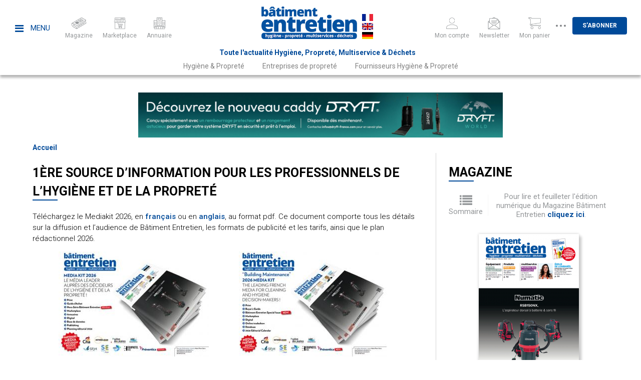

--- FILE ---
content_type: text/html; charset=UTF-8
request_url: https://www.batiment-entretien.fr/publicite
body_size: 6288
content:
<!DOCTYPE html><html lang="fr">
    <head>
        <title>1ère source d’information pour les professionnels de l’hygiène et de la propreté | Bâtiment Entretien</title>
<meta charset="UTF-8" content="" />
<meta name="description" content="Pour les professionnels de l’hygiène et de la propreté, le magazine Bâtiment Entretien est la 1ère source d’information, la référence" />
<meta property="og:title" content="1ère source d’information pour les professionnels de l’hygiène et de la propreté" />
<meta property="og:description" content="Pour les professionnels de l’hygiène et de la propreté, le magazine Bâtiment Entretien est la 1ère source d’information, la référence" />
<meta property="og:locale" content="fr_FR" />
<meta property="og:url" content="https://www.batiment-entretien.fr/publicite" />
<meta property="og:image" content="https://www.batiment-entretien.fr/media/2026bemediakit_fr-1.jpg" />
<meta property="og:site_name" content="Bâtiment Entretien" />
<meta name="twitter:title" content="1ère source d’information pour les professionnels de l’hygiène et de la propreté" />
<meta name="twitter:description" content="Pour les professionnels de l’hygiène et de la propreté, le magazine Bâtiment Entretien est la 1ère source d’information, la référence" />
<meta name="twitter:url" content="https://www.batiment-entretien.fr/publicite" />
<meta name="twitter:image" content="https://www.batiment-entretien.fr/media/2026bemediakit_fr-1.jpg" />
<meta name="twitter:site" content="Bâtiment Entretien" />
<link href="/theme/front/css/styles-tinymce.css?rev=75" media="all" rel="stylesheet" type="text/css" />
<link href="/theme/front/styles.css?rev=75" media="all" rel="stylesheet" type="text/css" />
<link href="/plugin/JsTools/css/tools.css?rev=75" media="all" rel="stylesheet" type="text/css" />
<link href="/plugin/Lightbox/lightbox.css?rev=75" media="all" rel="stylesheet" type="text/css" />
<link href="/plugin/FontAwesome/4.7/css/font-awesome.min.css?rev=75" media="all" rel="stylesheet" type="text/css" />
<link href="/plugin/SocialNetworks/styles.css?rev=75" media="all" rel="stylesheet" type="text/css" />
<link href="/plugin/SocialNetworks/sharer.css?rev=75" media="all" rel="stylesheet" type="text/css" />
<link href="/plugin/local.css?rev=75" media="all" rel="stylesheet" type="text/css" />
<link href="/theme/front/print.css?rev=75" media="print" rel="stylesheet" type="text/css" />
                <script src="/js/prefixfree.min.js" type="text/javascript"></script>
        
        <meta name="viewport" content="width=device-width, user-scalable=no, initial-scale=1">

        <link rel="apple-touch-icon" sizes="57x57" href="/media/favicon/favicon-57x57.png"/>
        <link rel="apple-touch-icon" sizes="60x60" href="/media/favicon/favicon-60x60.png"/>
        <link rel="apple-touch-icon" sizes="72x72" href="/media/favicon/favicon-72x72.png"/>
        <link rel="apple-touch-icon" sizes="76x76" href="/media/favicon/favicon-76x76.png"/>
        <link rel="apple-touch-icon" sizes="114x114" href="/media/favicon/favicon-114x114.png"/>
        <link rel="apple-touch-icon" sizes="120x120" href="/media/favicon/favicon-120x120.png"/>
        <link rel="apple-touch-icon" sizes="144x144" href="/media/favicon/favicon-144x144.png"/>
        <link rel="apple-touch-icon" sizes="152x152" href="/media/favicon/favicon-152x152.png"/>
        <link rel="apple-touch-icon" sizes="180x180" href="/media/favicon/favicon-180x180.png"/>

        <link rel="icon" type="image/png" href="/media/favicon/favicon-256x256.png" sizes="256x256">
        <link rel="icon" type="image/png" href="/media/favicon/favicon-16x16.png" sizes="16x16">
        <link rel="icon" type="image/png" href="/media/favicon/favicon-32x32.png" sizes="32x32">
        <link rel="icon" type="image/png" href="/media/favicon/favicon-96x96.png" sizes="96x96">

        <link rel="alternate" media="only screen and (max-width: 640px)"
            href="https://mobile.batiment-entretien.fr/publicite">

        <link rel="preconnect" href="https://fonts.googleapis.com">
        <link rel="preconnect" href="https://fonts.gstatic.com" crossorigin>
        <link href="https://fonts.googleapis.com/css2?family=Roboto:ital,wght@0,100;0,300;0,400;0,500;0,700;0,900;1,100;1,300;1,400;1,500;1,700;1,900&display=swap" rel="stylesheet">
    </head>
    <body><script type="text/javascript">
(function () {
    var body_element = document.querySelector('body');
    body_element.className = body_element.className + ' init-animation';
})();</script>
        <header>
            <div>
                <section class="left">
                    <div class="button-sidebar-container">
                        <a id="button-sidebar" href="#sidebar">
                            <span class="fa fa-bars"></span>
                            Menu
                        </a>
                    </div>

                    <div class="tab-icons">
                                                <a href="/archives-magazine/janvier-fevrier-2026-124">
                            <img src="/theme/front/images/icons/mag.png" alt="" />
                            <span class="text">Magazine</span>
                        </a>

                                                <a href="https://www.e-batiment-entretien.fr/" target="_blank">
                            <img src="/theme/front/images/icons/marketplace.png" alt="" />
                            <span class="text">Marketplace</span>
                        </a>
                        
                                                <a href="https://www.annuaire-proprete.fr/" target="_blank">
                            <img src="/theme/front/images/icons/directory.png" alt="" />
                            <span class="text">Annuaire</span>
                        </a>
                                            </div>
                </section>

                <section class="middle">
                    <p>
                        <a href="/">
                            <img src="/theme/front/images/logo.png" alt="" class="static" />
                            <img src="/theme/front/images/logo-fixed.png" alt="" class="fixed" />
                        </a>
                    </p>

                    <div class="lang-selector">
                        <a href="https://www.batiment-entretien.fr"><img src="/theme/front/images/countries/fr.jpg" alt="" /></a>
                        <a href="https://translate.google.com/translate?hl=fr&tab=TT&sl=fr&tl=en&u=https%3A%2F%2Fwww.batiment-entretien.fr%2F"><img src="/theme/front/images/countries/gb.jpg" alt="" /></a>
                        <a href="https://translate.google.com/translate?hl=fr&tab=TT&sl=fr&tl=de&u=https%3A%2F%2Fwww.batiment-entretien.fr%2F"><img src="/theme/front/images/countries/de.jpg" alt="" /></a>
                    </div>

                    <p class="slogan">Toute l'actualité Hygiène, Propreté, Multiservice &amp; Déchets</p>
                </section>

                <section class="right">
                    <div class="tab-icons">
                        <a href="/search">
                            <img src="/theme/front/images/icons/search.png" alt="" />
                            <span class="text">Recherche</span>
                        </a>

                        <a href="/account">
                            <img src="/theme/front/images/icons/account.png" alt="" />
                            <span class="text">Mon compte</span>
                        </a>

                        <a href="/newsletter">
                            <img src="/theme/front/images/icons/newsletter.png" alt="" />
                            <span class="text">Newsletter</span>
                        </a>

                        <a href="/shopping">
                            <img src="/theme/front/images/icons/card.png" alt="" />
                            <span class="text">Mon panier</span>
                        </a>

                        <span class="button-more hide">
                            <img src="/theme/front/images/icons/3points.svg" alt="" class="points" />
                            <img src="/theme/front/images/icons/cross.svg" alt="" class="cross" />
                        </span>

                        <a href="/abonnement" class="button">
                            S'abonner
                        </a>
                    </div>
                </section>

                <nav><ul class="menu  topmenu">
    <li id="menu-item-hygiene">
        <a id="menu-hygiene" href="/section/hygiene-et-proprete">Hygiène & Propreté</a>
    </li>
    <li id="menu-item-entreprises">
        <a id="menu-entreprises" href="/section/entreprises-de-proprete">Entreprises de propreté</a>
    </li>
    <li id="menu-item-fournisseurs">
        <a id="menu-fournisseurs" href="/section/fournisseurs">Fournisseurs Hygiène & Propreté</a>
    </li>
</ul></nav>
            </div>
        </header>

        <section class="aside-menu">
            <p class="close-container">
                <span id="aside-menu-close" class="fa fa-close"></span>
            </p>
            <nav>
                <h2>Navigation</h2>
                <ul class="menu ">
    <li id="menu-item-menuitem-39">
        <a id="menu-menuitem-39" href="/">Accueil</a>
    </li>
    <li id="menu-item-menuitem-40">
        <a id="menu-menuitem-40" href="/actualites">Actualités</a>
    </li>
    <li id="menu-item-menuitem-46">
        <a id="menu-menuitem-46" href="/archives-magazine">Archives du magazine</a>
    </li>
    <li id="menu-item-menuitem-50">
        <a id="menu-menuitem-50" href="/annonces/achete-vend">Petites annonces</a>
    </li>
    <li id="menu-item-menuitem-41">
        <a id="menu-menuitem-41" href="/calendar">Agenda</a>
    </li>
    <li id="menu-item-menuitem-42">
        <a id="menu-menuitem-42" href="/quoi-de-neuf">Quoi de neuf ?</a>
    </li>
    <li id="menu-item-menuitem-43">
        <a id="menu-menuitem-43" href="/carnet">Carnet</a>
    </li>
    <li id="menu-item-menuitem-44" class="active">
        <a id="menu-menuitem-44" href="/publicite">Média Kit</a>
    </li>
    <li id="menu-item-menuitem-45">
        <a id="menu-menuitem-45" href="/contactez-nous">Nous contacter</a>
    </li>
</ul>

                <h2>Catégories</h2>
                <ul class="menu  topmenu">
    <li id="menu-item-hygiene">
        <a id="menu-hygiene" href="/section/hygiene-et-proprete">Hygiène & Propreté</a>
    </li>
    <li id="menu-item-entreprises">
        <a id="menu-entreprises" href="/section/entreprises-de-proprete">Entreprises de propreté</a>
    </li>
    <li id="menu-item-fournisseurs">
        <a id="menu-fournisseurs" href="/section/fournisseurs">Fournisseurs Hygiène & Propreté</a>
    </li>
</ul>

                <h2>MARKETPLACE</h2>
<p class="services-numeriques"><a href="http://www.e-batiment-entretien.fr/" target="_blank" rel="noopener"><span>e</span>-batiment-entretien.fr</a></p>
<h2>ANNUAIRE</h2>
<p class="services-numeriques"><a href="http://www.annuaire-proprete.fr/" target="_blank" rel="noopener"><span>a</span>nnuaire-proprete.fr</a></p>

                <h2>Abonnement</h2>
                <ul>
    <li>
        <a href="/abonnement">
            S'abonner
        </a>
    </li>

    <li>
        <a href="/account">
            Mon compte
        </a>
    </li>

    
    <li>
        <a href="/shopping">
            Mon panier
        </a>
    </li>
</ul>            </nav>
        </section>

        <div class="main-container">
                        
            
            <main>
                <div class="top-b"
                                        data-remove-if-empty="1"
                ><div id="pheader" ></div></div>

                                <nav class="breadcrumb">
    <ul>
                <li>
            <a href="/">Accueil</a>
        </li>
        
        
        
        
        
        
        
        
            </ul>
</nav>                
                <section class="content">
                    <section class="cms-page">
    
        <h2>1ère source d’information pour les professionnels de l’hygiène et de la propreté</h2>
    
    <article>
        
        <div class="container-page">
<p class="intro">Téléchargez le Mediakit 2026, en <strong><a href="/media/2026bemediakit_fr.pdf?v=0" target="_blank" rel="noopener">français </a></strong>ou en <a href="/media/2026bemediakit_gb.pdf?v=2" target="_blank" rel="noopener"><strong>anglais</strong></a>, au format pdf. Ce document comporte tous les détails sur la diffusion et l’audience de Bâtiment Entretien, les formats de publicité et les tarifs, ainsi que le plan rédactionnel 2026.</p>
<div class="container-mediakit">
<div class="row">
<div class="col-xl-6 col-12" style="padding-left: 30px;"><a href="/media/2026bemediakit_fr.pdf?v=0" target="_blank" rel="noopener"><img src="/cache/media/300x210_full_left_transparent_2026bemediakit_fr-1.jpg.png" 
alt="" 
width="300" 
height="210" 
srcset="/cache/media/480x0_2026bemediakit_fr-1.jpg 480w, 
/cache/media/800x0_2026bemediakit_fr-1.jpg 800w, 
/cache/media/300x210_full_left_transparent_2026bemediakit_fr-1.jpg.png 300w" 
sizes="(max-width: 480px) 480px, 
(max-width: 800px) 800px, 
300px" 
loading="lazy" 
/></a><br /><a href="/media/2026bemediakit_fr.pdf?v=0" target="_blank" rel="noopener">MediaKit 2026 en français</a></div>
<div class="col-xl-6 col-12"><a href="/media/2026bemediakit_gb.pdf?v=2" target="_blank" rel="noopener"><img src="/cache/media/300x210_full_left_transparent_2026bemediakit_gb-1.jpg.png" 
alt="" 
width="300" 
height="210" 
srcset="/cache/media/480x0_2026bemediakit_gb-1.jpg 480w, 
/cache/media/800x0_2026bemediakit_gb-1.jpg 800w, 
/cache/media/300x210_full_left_transparent_2026bemediakit_gb-1.jpg.png 300w" 
sizes="(max-width: 480px) 480px, 
(max-width: 800px) 800px, 
300px" 
loading="lazy" 
/></a><br /><a href="/media/2026bemediakit_gb.pdf?v=2" target="_blank" rel="noopener">2026 MediaKit in english</a></div>
</div>
</div>
<div class="container-adresse">
<div class="row">
<div class=" col-xl-3 col-12"><img src="/media/LOGO%20BE%20Bleu-02.png" 
alt="" 
width="180" 
height="56" 
/></div>
<div class="col-xl-3 col-12">
<p><strong>Bâtiment Entretien</strong><br />8, rue Martel<br />75010 Paris - France</p>
<br />Tél. : 01 45 23 33 78<br />Fax : 01 48 00 05 03<br /><br />e-Mail : <a href="mailto:info@batiment-entretien.fr">info@batiment-entretien.fr</a></div>
<div class="col-xl-3 col-12">
<p><strong>Publicité<br /></strong>Marie Pierre SERRE<br /><strong>06 80 00 16 62</strong><br /><strong><a href="mailto:mps@batiment-entretien.fr">mps@batiment-entretien.fr</a></strong></p>
</div>
</div>
</div>
<p style="background: #bbb; padding: 5px;" align="center"><strong><a href="/cgv">Tarifs et conditions générales de vente</a></strong></p>
</div>    </article>

    </section>                </section>

                
                <section class="side">
                    <div class="last-edition">
                        <h2>Magazine</h2>
                        <p>
    <span>
        <a href="/archives-magazine/janvier-fevrier-2026-124">
            <span class="fa fa-list"></span>
            <span>Sommaire</span>
        </a>
    </span>
    <span>
        <a href="/buy-or-subscribe/magazine/124">
            Pour lire et feuilleter l'édition numérique du
            Magazine Bâtiment Entretien            <span class="here">cliquez ici</span>.
        </a>
    </span>
</p>

<a href="/buy-or-subscribe/magazine/124">
    <img src="/cache/media/edition/200x0_be362-YXAm3.png" 
alt="" 
srcset="/cache/media/edition/480x0_be362-YXAm3.png 480w, 
/cache/media/edition/800x0_be362-YXAm3.png 800w, 
/cache/media/edition/200x0_be362-YXAm3.png 200w" 
sizes="(max-width: 480px) 480px, 
(max-width: 800px) 800px, 
200px" 
loading="lazy" 
/>
</a>

                    </div>

                    <div class="right-b"
                                                data-remove-if-empty="1"
                    ></div>

                                        <div class="last-news">
                        <h2>En ce moment</h2>
                            <article class="block-item border-bottom">
    <div>
        <header>
                        <div class="picture">
                <a href="/actualite/entreprises-de-proprete/paprec-prend-le-controle-de-pizzorno">
                    <img src="/cache/media/news/640x480_paprec-pizzorno-012026.jpg" 
alt="" 
srcset="/cache/media/news/480x0_paprec-pizzorno-012026.jpg 480w, 
/cache/media/news/800x0_paprec-pizzorno-012026.jpg 800w, 
/cache/media/news/640x480_paprec-pizzorno-012026.jpg 640w" 
sizes="(max-width: 480px) 480px, 
(max-width: 800px) 800px, 
640px" 
loading="lazy" 
/>
                </a>
            </div>
            
                        <span class="category">
                <a href="/actualites/entreprises-de-proprete">Entreprises de propreté</a>
            </span>
            
            <span class="date">21 janvier 2026</span>

                    </header>

        <h3 class="title">
            <a href="/actualite/entreprises-de-proprete/paprec-prend-le-controle-de-pizzorno">Paprec prend le contrôle de Pizzorno</a>
        </h3>
    </div>
</article>
    <article class="block-item border-bottom">
    <div>
        <header>
            
                        <span class="category">
                <a href="/actualites/entreprises-de-proprete">Entreprises de propreté</a>
            </span>
            
            <span class="date">21 janvier 2026</span>

                    </header>

        <h3 class="title">
            <a href="/actualite/entreprises-de-proprete/les-rachats-dentreprise-saccelerent">Les rachats d'entreprise s'accélèrent</a>
        </h3>
    </div>
</article>
    <article class="block-item border-bottom">
    <div>
        <header>
            
                        <span class="category">
                <a href="/actualites/entreprises-de-proprete">Entreprises de propreté</a>
            </span>
            
            <span class="date">21 janvier 2026</span>

                    </header>

        <h3 class="title">
            <a href="/actualite/entreprises-de-proprete/revalorisation-de-11-des-salaires-minima">Revalorisation de 1,1% des salaires minima</a>
        </h3>
    </div>
</article>
    <article class="block-item border-bottom">
    <div>
        <header>
            
                        <span class="category">
                <a href="/actualites/entreprises-de-proprete">Entreprises de propreté</a>
            </span>
            
            <span class="date">21 janvier 2026</span>

                    </header>

        <h3 class="title">
            <a href="/actualite/entreprises-de-proprete/3-questions-alaurence-legrand-directrice-strategie-disor-group">3 questions à...Laurence Legrand, directrice Stratégie d’Isor Group</a>
        </h3>
    </div>
</article>
    <article class="block-item border-bottom">
    <div>
        <header>
            
                        <span class="category">
                <a href="/actualites/entreprises-de-proprete">Entreprises de propreté</a>
            </span>
            
            <span class="date">21 janvier 2026</span>

                    </header>

        <h3 class="title">
            <a href="/actualite/entreprises-de-proprete/le-fm-un-marche-de-100-mds">Le FM, un marché de 100 Mds€ !</a>
        </h3>
    </div>
</article>

                    </div>
                    
                    <div class="video">
                        <h2>Vidéo du mois</h2>
                        <div>    <iframe        src="https://www.youtube.com/embed/C6EOEy_YC-o"        title="Vidéo du mois"        allow="accelerometer; clipboard-write; encrypted-media; gyroscope; picture-in-picture"        allowfullscreen=""        width="100%"        height="438"        frameborder="0"    ></iframe>    <a target="_blank" href="https://www.e-batiment-entretien.fr/produit/petit-mat%C3%A9riel-accessoires-2/outils-logiciels-services-web-30/progiclean-562">PROGICLEAN - PROGICLEAN</a></div>
                    </div>

                    <div class="next-events">
                        <h2>Agenda</h2>
                        <p class="item">
    <a href="/calendar#e199" class="default-color">
        <span class="name">CFIA Rennes</span>
        <span class="date">
                        10 mars            au
            12 mars 2026                    </span>

        <span class="description">
            Le grand rendez-vous des acteurs et des fournisseurs de l’industrie agroalimentaire.        </span>
    </a>
</p>
<p class="item">
    <a href="/calendar#e200" class="default-color">
        <span class="name">Interclean Amsterdam</span>
        <span class="date">
                        14 avr.            au
            17 avr. 2026                    </span>

        <span class="description">
            Le rendez-vous mondial de l'hygiène et de la propreté        </span>
    </a>
</p>
<p class="item">
    <a href="/calendar#e201" class="default-color">
        <span class="name">SANTEXPO PARIS 2026</span>
        <span class="date">
                        20 mai            au
            22 mai 2026                    </span>

        <span class="description">
            Le rendez-vous annuel de la santé.        </span>
    </a>
</p>

<p>
    <a href="/calendar" class="button">Tous les évènements</a>
</p>
                    </div>

                    <div
                        class="right-b"
                        data-remove-if-empty="1"
                    ><div id="pright2" ></div></div>

                    <div class="directory">
                        <h2>Annuaire</h2>
                        <form>
<p>Trouvez les prestataires de l'Hygiène et de la Propreté</p>
<p><select onchange="if (this.value) window.open(this.value);">
<option></option>
<option value="https://www.annuaire-proprete.fr/annuaire/distributeur">Distributeurs</option>
<option value="https://www.annuaire-proprete.fr/annuaire/entreprise-de-propret%C3%A9">Entreprise de propreté</option>
<option value="https://www.e-salon-proprete.fr/">Fabricants</option>
</select></p>
</form>
                    </div>

                    <div
                        class="right-b"
                        data-remove-if-empty="1"
                    ></div>

                    <div class="news-more-read">
                        <h2>Articles les plus lus</h2>
                        <article class="block-item border-bottom">
        <div>
        <header>
                        <span class="category">
                                <a href="/actualites/entreprises-de-proprete">Entreprises de propreté</a>
                            </span>
            
            <span class="date">3 décembre 2025</span>
        </header>

        <section>
            <h3 class="title">
                <a href="/actualite/entreprises-de-proprete/projet-de-cession-du-groupe-atalian+">Projet de cession du groupe Atalian ?</a>
            </h3>
        </section>
    </div>
</article>
<article class="block-item border-bottom">
        <div>
        <header>
                        <span class="category">
                                <a href="/actualites/entreprises-de-proprete">Entreprises de propreté</a>
                            </span>
            
            <span class="date">5 novembre 2025</span>
        </header>

        <section>
            <h3 class="title">
                <a href="/actualite/entreprises-de-proprete/nominations-a-la-tete-datalian">Nominations à la tête d'Atalian</a>
            </h3>
        </section>
    </div>
</article>
<article class="block-item border-bottom">
        <div>
        <header>
                        <span class="category">
                                <a href="/actualites/entreprises-de-proprete">Entreprises de propreté</a>
                            </span>
            
            <span class="date">19 novembre 2025</span>
        </header>

        <section>
            <h3 class="title">
                <a href="/actualite/entreprises-de-proprete/le-top-5-creuse-encore-lecart+">Le Top 5 creuse encore l'écart !</a>
            </h3>
        </section>
    </div>
</article>

                    </div>

                    <div
                        class="right-b"
                        data-remove-if-empty="1"
                    ><div id="pright4" ></div></div>

                    <div class="carnet">
                        <h2>Carnet</h2>

                                                                        <div class="carnet-column-item">
                                                        <a href="/carnet#f347">
                                <img src="/cache/carnet/66x89_severine-giron-122025.jpg" alt="" />
                            </a>
                                                        <p>
                                <a href="/carnet#f347">
                                    <span><strong>FEP Ile-de-France</strong></span>
                                    <span>Séverine Giron</span>
                                    <span>Vice-présidente</span>
                                </a>
                            </p>
                        </div>
                                                                        <div class="carnet-column-item">
                                                        <a href="/carnet#f348">
                                <img src="/cache/carnet/66x89_lafond-ugap-122025.jpg" alt="" />
                            </a>
                                                        <p>
                                <a href="/carnet#f348">
                                    <span><strong>UGAP</strong></span>
                                    <span>François Lafond</span>
                                    <span>Directeur général délégué</span>
                                </a>
                            </p>
                        </div>
                                            </div>

                    <div
                        class="right-b"
                        data-remove-if-empty="1"
                    ><div id="pright5" ></div></div>

                </section>

                
                <aside
                    class="top-b"
                    data-remove-if-empty="1"
                ><div id="pfooter" ></div></aside>
            </main>
        </div>

        <section class="newsletter">
<div>
<h1>S'abonner à la newsletter</h1>
<p>Tous les 15 jours, recevez par email toute l'actualité Hygiène, Propreté, Multiservice &amp; Déchets.</p>
<form action="/newsletter" method="get">
<p><input type="text" name="email" value="" placeholder="Votre adresse email" /> <input type="submit" value="S'abonner" /></p>
</form></div>
</section>

        <footer>
            <div class="container">
                <section class="left">
                    <p>
                        <a href="/">
                            <img src="/theme/front/images/logo.png" alt="" />
                        </a>
                    </p>

                    <p class="slogan">Toute la communauté de l'Hygiène, la Propreté, le Multiservice &amp; Déchets est sur <a href="https://www.linkedin.com/company/b%C3%A2timent-entretien/" target="_blank" rel="noopener"> <img src="/theme/front/images/linkedin.png" alt="" /> </a></p>
                </section>

                <section class="menus">
                    <nav>
                        <h2>Navigation</h2>
                        <ul class="menu ">
    <li id="menu-item-menuitem-39">
        <a id="menu-menuitem-39" href="/">Accueil</a>
    </li>
    <li id="menu-item-menuitem-40">
        <a id="menu-menuitem-40" href="/actualites">Actualités</a>
    </li>
    <li id="menu-item-menuitem-46">
        <a id="menu-menuitem-46" href="/archives-magazine">Archives du magazine</a>
    </li>
    <li id="menu-item-menuitem-50">
        <a id="menu-menuitem-50" href="/annonces/achete-vend">Petites annonces</a>
    </li>
    <li id="menu-item-menuitem-41">
        <a id="menu-menuitem-41" href="/calendar">Agenda</a>
    </li>
    <li id="menu-item-menuitem-42">
        <a id="menu-menuitem-42" href="/quoi-de-neuf">Quoi de neuf ?</a>
    </li>
    <li id="menu-item-menuitem-43">
        <a id="menu-menuitem-43" href="/carnet">Carnet</a>
    </li>
    <li id="menu-item-menuitem-44" class="active">
        <a id="menu-menuitem-44" href="/publicite">Média Kit</a>
    </li>
    <li id="menu-item-menuitem-45">
        <a id="menu-menuitem-45" href="/contactez-nous">Nous contacter</a>
    </li>
</ul>
                    </nav>

                    <nav>
                        <h2>Catégories</h2>
                        <ul class="menu  topmenu">
    <li id="menu-item-hygiene">
        <a id="menu-hygiene" href="/section/hygiene-et-proprete">Hygiène & Propreté</a>
    </li>
    <li id="menu-item-entreprises">
        <a id="menu-entreprises" href="/section/entreprises-de-proprete">Entreprises de propreté</a>
    </li>
    <li id="menu-item-fournisseurs">
        <a id="menu-fournisseurs" href="/section/fournisseurs">Fournisseurs Hygiène & Propreté</a>
    </li>
</ul>
                    </nav>
                </section>

                <section class="right">
                    <h2>MARKETPLACE</h2>
<p class="services-numeriques"><a href="http://www.e-batiment-entretien.fr/" target="_blank" rel="noopener"><span>e</span>-batiment-entretien.fr</a></p>
<h2>ANNUAIRE</h2>
<p class="services-numeriques"><a href="http://www.annuaire-proprete.fr/" target="_blank" rel="noopener"><span>a</span>nnuaire-proprete.fr</a></p>

                    <h2>Abonnement</h2>
                    <ul>
    <li>
        <a href="/abonnement">
            S'abonner
        </a>
    </li>

    <li>
        <a href="/account">
            Mon compte
        </a>
    </li>

    
    <li>
        <a href="/shopping">
            Mon panier
        </a>
    </li>
</ul>                </section>
            </div>
            <div class="tab">
                <section class="container">
                    <p>Copyright © Portail de l'actualité Hygiène, Propreté, Multiservice &amp; Déchets.</p>
<p><a href="/mentions-legales">Mentions légales</a></p>
<p><a href="/cgv">Conditions générales de ventes</a></p>
<p><a href="/confidentialite">Politiques de confidentialité</a></p>
                </section>
            </div>
        </footer>

                <div id="promo-popup"
            data-lbox="promo-popup"
            data-lbox-type="element"
        >
            <div id="ppopup" ></div>
        </div>
        
        <script type="text/javascript" src="/plugin/JsTools/mootools/core.js?rev=75"></script>
<script type="text/javascript" src="/plugin/JsTools/mootools/more.js?rev=75"></script>
<script type="text/javascript" src="/plugin/TemplateEngine/scripts.js?rev=75"></script>
<script type="text/javascript" src="/plugin/JsTools/history/history.js?rev=75"></script>
<script type="text/javascript" src="/plugin/JsTools/tools.js?rev=75"></script>
<script type="text/javascript" src="/plugin/JsTools/image.js?rev=75"></script>
<script type="text/javascript" src="/116908d9.js?rev=75"></script>
<script type="text/javascript" src="/plugin/CMS/cms.js?rev=75"></script>
<script type="text/javascript" src="/plugin/Lightbox/lightbox.js?rev=75"></script>
<script type="text/javascript" src="/plugin/Lightbox/flowplayer/flowplayer-3.2.13.min.js?rev=75"></script>
<script type="text/javascript" src="/plugin/SocialNetworks/scripts.js?rev=75"></script>
<script type="text/javascript" src="/plugin/SocialNetworks/sharer.js?rev=75"></script>
<script type="text/javascript" src="/theme/front/script.js?rev=75"></script>
        <!-- Google tag (gtag.js) --> <script async src="https://www.googletagmanager.com/gtag/js?id=G-QB8VZGZP3L"></script><script> window.dataLayer = window.dataLayer || []; function gtag(){dataLayer.push(arguments);} gtag('js', new Date()); gtag('config', 'G-QB8VZGZP3L'); </script>
    <script type="text/javascript">
                        var advPingUrl = "/pingpub";
                        var p_u_b_s = "{\"header\":[{\"id\":962,\"width\":728,\"height\":90,\"resource\":\"web-112025-dryft.jpg\",\"display_duration\":10000,\"code\":null,\"link\":\"\\/advert\\/open?id=962\"}],\"right2\":[{\"id\":441,\"width\":200,\"height\":0,\"resource\":\"BE09_carre_2023.gif\",\"display_duration\":10000,\"code\":null,\"link\":\"\\/advert\\/open?id=441\"},{\"id\":530,\"width\":200,\"height\":0,\"resource\":\"BE12_carre.gif\",\"display_duration\":10000,\"code\":null,\"link\":\"\\/advert\\/open?id=530\"},{\"id\":82,\"width\":200,\"height\":0,\"resource\":\"be14-1021-carre.png\",\"display_duration\":10000,\"code\":\"\",\"link\":\"\\/advert\\/open?id=82\"}],\"footer\":[{\"id\":711,\"width\":710,\"height\":88,\"resource\":\"BE01_web_2026.gif\",\"display_duration\":10000,\"code\":null,\"link\":\"\\/advert\\/open?id=711\"},{\"id\":969,\"width\":710,\"height\":88,\"resource\":\"cfia-012026-web.gif\",\"display_duration\":10000,\"code\":null,\"link\":\"\\/advert\\/open?id=969\"}],\"right4\":[{\"id\":82,\"width\":200,\"height\":0,\"resource\":\"be14-1021-carre.png\",\"display_duration\":10000,\"code\":\"\",\"link\":\"\\/advert\\/open?id=82\"},{\"id\":530,\"width\":200,\"height\":0,\"resource\":\"BE12_carre.gif\",\"display_duration\":10000,\"code\":null,\"link\":\"\\/advert\\/open?id=530\"}],\"right5\":[{\"id\":82,\"width\":200,\"height\":0,\"resource\":\"be14-1021-carre.png\",\"display_duration\":10000,\"code\":\"\",\"link\":\"\\/advert\\/open?id=82\"},{\"id\":530,\"width\":200,\"height\":0,\"resource\":\"BE12_carre.gif\",\"display_duration\":10000,\"code\":null,\"link\":\"\\/advert\\/open?id=530\"}],\"popup\":[{\"id\":965,\"width\":680,\"height\":373,\"resource\":\"2-BE11_PopUp_2026.gif\",\"display_duration\":10000,\"code\":null,\"link\":\"\\/advert\\/open?id=965\"}]}";</script></body>
</html>


--- FILE ---
content_type: text/css
request_url: https://www.batiment-entretien.fr/theme/front/css/styles-tinymce.css?rev=75
body_size: 42
content:

body {
    margin: 0;
    padding: 0;
}



--- FILE ---
content_type: text/css
request_url: https://www.batiment-entretien.fr/plugin/JsTools/css/tools.css?rev=75
body_size: 1930
content:

.gototop {
    position: fixed;
    bottom: 50px;
    right: 50px;
    cursor: pointer;
    z-index: 100;
}

.gototop .fa-arrow-circle-up {
    font-size: 64px;
}


*[data-block-sortable],
.block-sortable-tags {
    overflow: hidden;
    margin: 0;
    padding: 0;
}
.block-sortable-tags-item {
    display: inline-block;
}
.block-sortable-tags-item a {
    display: block;
    float: left;
}
.block-sortable-container {
    position: relative;
    overflow: hidden;
    margin: 0;
    padding: 0;
}
.jseditor .block-sortable-container {
    display: flex;
    flex-wrap: wrap;
}
.block-sortable-item {
    box-sizing: border-box;
    min-width: 150px;
    overflow: hidden;
    width: auto;
}
.block-sortable-active .block-sortable-item {
    position: absolute;
    top: 0;
    left: 0;
}

.block-sortable-onecolumn {
    height: auto;
}
.block-sortable-onecolumn .block-sortable-item {
    position: static;
    top: 0;
    left: 0;
    width: 100%;
}
.block-sortable-item img {
    max-width: 100%;
    height: auto;
    margin-bottom: 10px;
}

/**
 * Autocompletion
 */
.autocomplete-container {
    box-sizing: border-box;
    position: absolute;
    top: 0;
    left: 0;
    background: #FFFFFF;
    border: 1px solid #CCCCCC;
}
.autocomplete-list {
    margin: 0;
    padding: 0;
    list-style: none;
    max-height: 300px;
    overflow: auto;
}
.autocomplete-item {
    padding: 2px 5px;
    cursor: pointer;
}
.autocomplete-item:nth-child(odd) {
    background: #F9F9F9;
}
.autocomplete-item:hover {
    background: #EEEEEE;
}


/**
 * Modal
 */
.jstools-modal-overlay {
    position: fixed;
    left: 0;
    top: 0;
    width: 100%;
    height: 100%;
    background: RGBA(0, 0, 0, .4);
    z-index: 999;
    display: none;
}
.jstools-modal-overlay-visible {
    display: block;
}
.jstools-modal {
    position: fixed;
    left: 50%;
    top: 33%;
    min-width: 150px;
    max-width: 300px;
    box-sizing: border-box;
    border: 1px solid #424242;
    z-index: 1000;
    background: #FFFFFF;
}
.jstools-modal-visible {
    display: block;
}
.jstools-modal-content {
    padding: 30px;
}
.jstools-modal-footer {
    border-top: 1px solid #BBBBBB;
    background: #F0F0F0;
    padding: 10px;
    display: flex;
    justify-content: right;
}
.jstools-modal-button {
    padding: 5px 10px;
    display: inline-block;
    cursor: pointer;
    background: #F9F9F9;
    border: 1px solid #BBBBBB;
    margin-left: 10px;
    flex-grow: 0;
}
.jstools-modal-button:hover {
    background: #F0F0F0;
}
.jstools-modal .fa {
    font-size: 24px;
    margin-right: 5px;
    vertical-align: middle;
}

.jstools-modal-progress {
    top: 5px;
    display: flex;
    max-width: 400px;
}
.jstools-modal-progress .jstools-modal-content {
    padding: 10px 20px;
    line-height: 30px;
}
.jstools-modal-progress .jstools-modal-footer {
    flex-direction: column;
    justify-content: center;
    border: none;
    border-left: 1px solid #BBBBBB;
}
.jstools-modal-progress .jstools-modal-button {
    margin: 0;
}
.jstools-modal-overlay-progress {
    background: RGBA(0, 0, 0, .5);
    border-bottom: 1px solid #000000;
}

.fix-to-absolute.active {
    position: fixed;
    top: 0;
    left: 0;
    z-index: 999;
    width: 100%;
}

.form-type-keywords-container span {
    display: inline-block;
    border: 1px solid #CCCCCC;
    background: #F5F5F5;
    padding: 3px 5px;
    margin: 0 5px 5px 0;
    cursor: pointer;
    text-transform: uppercase;
    font-weight: bold;
    font-size: .8em;
}

/**
 * Style bloc one line nav
 */
.onelinenav {
    position: relative;
}
.onelinenav ul {
    justify-content: center;
    width: max-content;
    min-width: 100%;
    display: flex;
    white-space: nowrap;
}
.onelinenav ul li {
    flex-grow: 1;
    text-align: center;
    margin: 0 2rem;
    display: block;
}
.onelinenav.active-slide {
    overflow: hidden;
}
.onelinenav.active-slide ul {
    position: relative;
    justify-content: flex-start;
    width: max-content;
    left: 5rem;
}
.onelinenav .button-slide {
    display: none;
    position: absolute;
    top: 1rem;
    width: 6rem;
    height: 3.2rem;
    line-height: 3.2rem;
    cursor: pointer;
    text-align: center;
    font-size: 3rem;
    z-index: 3;
    color: #000000;
}
.onelinenav.active-slide .button-slide {
    display: block;
}
.onelinenav .button-slide .fa {
    margin: 0;
}
.onelinenav .button-left {
    left: 0;
    background: linear-gradient(90deg, rgba(255, 255, 255, 1) 60%, rgba(255, 255, 255 ,0) 100%);
}
.onelinenav .button-right {
    right: 0;
    background: linear-gradient(90deg, rgba(246, 246, 246 ,0) 0%, rgba(255, 255, 255, 1) 40%);;
}

ul.onelinenav {
    overflow-x: auto;
    width: 100%;
}

.image-editor-preview-toolbar {
    display: none;
    position: absolute;
    top: 0;
    left: 0;
    background: RGBA(0, 0, 0, .7);
    color: #FFFFFF;
    cursor: pointer;
}
form dd img.image-editor-preview + .image-editor-preview-toolbar {
    display: flex;
}
.image-editor-preview-toolbar div[data-action] {
    width: 26px;
    line-height: 26px;
    text-align: center;
}
.image-editor-preview-toolbar div[data-action]:hover {
    background: RGBA(255, 255, 255, .7);
    color: #000000;
}
.image-editor-preview-toolbar div[data-action="delete"]:hover {
    background: #EF0000;
    color: #FFFFFF;
}
.image-editor {
    position: absolute;
    z-index: 9999;
    top: 0;
    left: 0;
    width: 100%;
    height: 100%;
    background: RGBA(0, 0, 0, .9);
    display: flex;
    flex-direction: column;
}
.image-editor .image-container {
    display: flex;
    flex-grow: 1;
    padding: 30px;
    max-height: 100%;
}
.image-editor .image-container img {
    display: block;
    margin: auto;
    max-width: 100%;
    max-height: 100%;
}
.image-editor .image-editor-toolbar {
    height: 50px;
    display: flex;
    justify-content: center;
    align-items: center;
    position: absolute;
    bottom: 40px;
    left: 50%;
    transform: translateX(-50%);
    background: RGBA(0, 0, 0, .9);
    border-radius: 10px;
    box-shadow: 0 0 0 RGBA(0, 0, 5px, .8);
    z-index: 10;
}
.image-editor .image-editor-toolbar.hide {
    display: none;
}
.image-editor .image-editor-toolbar-button {
    color: #FFFFFF;
    margin: 0 10px;
    cursor: pointer;
    width: 32px;
    line-height: 32px;
    font-size: 17px;
    text-align: center;
    border-radius: 5px;
}
.image-editor .image-editor-toolbar-button:hover,
.image-editor .image-editor-toolbar-button.active {
    background: RGBA(255, 255, 255, .1);
}
.image-editor .image-editor-spinner {
    position: absolute;
    top: 0;
    left: 0;
    width: 100%;
    height: 100%;
    display: flex;
    justify-content: center;
    align-items: center;
    background: RGBA(0, 0, 0, .5);
    color: #FFFFFF;
    font-size: 48px;
    z-index: 9999;
}

.image-editor .image-editor-selection {
    box-sizing: border-box;
    position: absolute;
    top: 0;
    left: 0;
    width: 0;
    height: 0;
    background: RGBA(110, 200, 255, .15);
    border: 1px solid RGBA(110, 200, 255, .8);
    z-index: 5;
    --button-size: 10px;
}
.image-editor .image-editor-selection .text {
    white-space: nowrap;
    position: absolute;
    top: 50%;
    left: 50%;
    transform: translate(-50%, -50%);
    border: 1px solid RGBA(110, 200, 255, .5);
    background: RGBA(110, 200, 255, .5);
    font-size: 16px;
    color: RGBA(0, 0, 0, 1);
    font-weight: bold;
    padding: 10px;
}
.image-editor .image-editor-selection div[data-selection-button] {
    position: absolute;
    width: var(--button-size);
    height: var(--button-size);
    background: RGBA(110, 200, 255, .8);
    border-radius: 50%;
}
.image-editor .image-editor-selection div[data-selection-button="topleft"] {
    top: calc(-1 * var(--button-size) / 2);
    left: calc(-1 * var(--button-size) / 2);
    cursor: nw-resize;
}
.image-editor .image-editor-selection div[data-selection-button="topright"] {
    top: calc(-1 * var(--button-size) / 2);
    right: calc(-1 * var(--button-size) / 2);
    cursor: ne-resize;
}
.image-editor .image-editor-selection div[data-selection-button="bottomleft"] {
    bottom: calc(-1 * var(--button-size) / 2);
    left: calc(-1 * var(--button-size) / 2);
    cursor: sw-resize;
}
.image-editor .image-editor-selection div[data-selection-button="bottomright"] {
    bottom: calc(-1 * var(--button-size) / 2);
    right: calc(-1 * var(--button-size) / 2);
    cursor: se-resize;
}
.image-editor .image-editor-selection div[data-selection-button="top"] {
    top: calc(-1 * var(--button-size) / 2);
    left: 50%;
    transform: translateX(calc(-1 * var(--button-size) / 2));
    cursor: ns-resize;
}
.image-editor .image-editor-selection div[data-selection-button="bottom"] {
    bottom: calc(-1 * var(--button-size) / 2);
    left: 50%;
    transform: translateX(calc(-1 * var(--button-size) / 2));
    cursor: ns-resize;
}
.image-editor .image-editor-selection div[data-selection-button="left"] {
    top: 50%;
    left: calc(-1 * var(--button-size) / 2);
    transform: translateY(calc(-1 * var(--button-size) / 2));
    cursor: ew-resize;
}
.image-editor .image-editor-selection div[data-selection-button="right"] {
    top: 50%;
    right: calc(-1 * var(--button-size) / 2);
    transform: translateY(calc(-1 * var(--button-size) / 2));
    cursor: ew-resize;
}

.hide-show-password {
    position: absolute;
    top: 0;
    left: 0;
    display: flex;
    transform: translateX(-100%);
    padding: 0 5px;
    cursor: pointer;
}
.hide-show-password span {
    margin: auto;
}

*[data-remove-if-empty="1"] {
    height: 0;
    min-height: 0;
    margin: 0;
    padding: 0;
}


--- FILE ---
content_type: text/css
request_url: https://www.batiment-entretien.fr/theme/front/styles.css?rev=75
body_size: 7625
content:

* {
    box-sizing: border-box;
}

html, body {
    margin: 0;
    padding: 0;
    font-family: "Roboto", sans-serif;
    font-size: 62.5%;
    font-weight: 400;
    color: #3F3F3F;
    min-height: 100vh;
    overflow-x: hidden;
}

body {
    display: flex;
    flex-direction: column;
}

body.overlay-visible {
    overflow: hidden;
}

a:link,
a:active,
a:visited,
a:hover {
    color: #004A99;
    text-decoration: none;
}

a.default-color:link,
a.default-color:active,
a.default-color:visited,
a.default-color:hover {
    color: #3F3F3F;
}

img {
    max-width: 100%;
}

a img {
    border: none;
}

form input {
    font-family: "Roboto", sans-serif;
    font-size: 1.5rem;
}
form input[type=button],
form input[type=submit] {
    cursor: pointer;
    border: none;
    height: 32px;
    line-height: 32px;
    padding: 0 1rem;
    background: #004A99;
    color: #FFFFFF;
    border-radius: 2px;
    vertical-align: middle;
    border: none;
    text-transform: uppercase;
    font-size: 1.3rem;
    font-weight: bold;
}
form input[type=password],
form input[type=text] {
    border: 1px solid #004A99;
    height: 26px;
    line-height: 26px;
    padding: 0 10px;
    border-radius: 2px;
    vertical-align: middle;
}
form select {
    border: 1px solid #004A99;
    height: 26px;
    line-height: 26px;
    padding: 0 10px;
    border-radius: 2px;
    color: #004A99;
}
form dt.form-before-label {
    margin: 10px 0 10px 0;
    float: left;
    clear: none;
    max-width: 85%;
}
form dd.form-before-label {
    margin-top: 10px;
    float: left;
    clear: left;
}
form dd.form-before-label input {
    margin-left: 0;
}
.errors {
    color: #EF0000;
    margin: 0 0 10px 0;
}

.form-error {
    font-weight: bold;
    padding: 1rem;
    color: #FFFFFF;
    background: #D42735;
    font-size: 1.8rem;
    line-height: 2;
}
.form-error .fa {
    font-size: 1.8em;
    vertical-align: middle;
}

table {
    width: 100%;
    border-collapse: collapse;
}
table th,
table td {
    border: 1px solid #D6D6D6;
    padding: .5rem
}
table th {
    white-space: nowrap;
}

.editions-item-buttons a,
.button,
a.button:link {
    background: #004A99;
    color: #FFFFFF;
    text-transform: uppercase;
    padding: 1.4rem;
    white-space: nowrap;
    text-align: center;
    font-weight: bold;
    display: inline-block;
}
a.button:hover,
a.button:active,
a.button:visited {
    color: #FFFFFF;
}

footer ul,
nav ul {
    list-style: none;
    padding: 0;
    margin: 0;
}

body > header {
    position: relative;
    z-index: 2;
    height: 155px;
}
body > header > div {
    position: fixed;
    font-size: 1.4rem;
    line-height: 1.3;
    display: flex;
    flex-wrap: wrap;
    background: #FFFFFF;
    box-shadow: 0 5px 5px RGBA(0, 0, 0, .3);
    z-index: 1;
    width: 100%;
    min-width: 117rem;
    height: 15rem;
}
body > header .left {
    display: flex;
    width: 33%;
    text-align: left;
    padding: 0 0 0 3rem;
}
body > header .right {
    font-size: 1.5rem;
    display: flex;
    flex-wrap: wrap;
    margin-left: auto;
    width: 33%;
    text-align: right;
    white-space: nowrap;
    padding: 0 3rem 0 0;
}
body > header .right > div {
    margin: auto 0;
}
body > header p {
    margin: auto 0 0 0;
}
body > header nav {
    width: 100%;
}
body > header div.tab-icons {
    display: flex;
    margin: auto auto auto 0;
    justify-content: flex-end;
    font-size: 1.2rem;
}
body > header .right > div.tab-icons {
    margin: auto 0 auto auto;
}
body > header .tab-icons a {
    display: block;
    margin: 0 1rem;
}
body > header .tab-icons a.button {
    margin: 0 1rem auto 1rem;
    border-radius: 4px;
    padding: 1rem 2rem;
}
body > header .tab-icons .fa,
body > header .tab-icons img {
    max-height: 2.5rem;
    display: block;
    margin: 0 auto;
}
body > header .tab-icons span {
    color: #95989a;
    margin-top: .5rem;
    display: block;
    text-align: center;
}
body > header .tab-icons span.free {
    color: #D42735;
    font-weight: 700;
    margin: 0;
    font-size: 1.1rem;
}

body > header .tab-icons .button-more {
    position: relative;
    display: flex;
    cursor: pointer;
    width: 2.5rem;
}
body > header .tab-icons .button-more.hide {
    display: none;
}
body > header .tab-icons .button-more .cross {
    display: none;
}
body > header .tab-icons .button-more .points {
    display: block;
}
body > header .tab-icons .button-more.opened .cross {
    display: block;
}
body > header .tab-icons .button-more.opened .points {
    display: none;
}
body > header .tab-icons .container-more-elements {
    cursor: default;
    display: block;
    position: absolute;
    top: 100%;
    right: 0;
    background: #F5F5F5;
    z-index: 10;
    padding: 1rem;
    border: 1px solid #E5E5E5;
    border-radius: 4px;
}
body > header .tab-icons .container-more-elements a {
    padding: 1rem;
}
body > header .tab-icons .container-more-elements a:hover {
    background: #FFFFFF;
}

body > header #button-sidebar span {
    color: #004A99;
}

body > header .button-sidebar-container {
    font-size: 1.5rem;
    text-transform: uppercase;
    margin: auto 20px auto 0;
}
body > header .fa {
    font-size: 2rem;
    vertical-align: middle;
    margin-right: 1rem;
}
body > header .middle {
    width: 33%;
    text-align: center;
    padding: 1rem 0 0 0;
    display: flex;
    flex-wrap: wrap;
    justify-content: center;
}
body > header .middle img {
    max-width: 230px;
    max-height: 65px;
}
body > header .slogan {
    width: 100%;
    font-weight: bold;
    color: #004A99;
    padding: 1rem 0 0 0;
    white-space: nowrap;
}
body > header .lang-selector {
    display: flex;
    flex-direction: column;
    margin: auto 0 0 1rem;
}
body > header .lang-selector img {
    height: 1.4rem;
}
body > header .shopping-cart {
    display: inline-block;
    padding: 0 1rem;
    margin: 0 1rem;
    border-left: 1px solid #3F3F3F;
    border-right: 1px solid #3F3F3F;
}

body > header nav {
    position: relative;
    padding: 0;
    display: flex;
    width: 100%;
}
body > header .topmenu {
    display: flex;
    justify-content: center;
    margin: auto;
    font-size: 1.4rem;
    white-space: nowrap;
}
body > header .topmenu li {
    margin: 0 .5rem;
    display: block;
}
body > header .topmenu span,
body > header .topmenu a:link,
body > header .topmenu a:visited,
body > header .topmenu a:active,
body > header .topmenu a:hover {
    color: #818181;
    padding: .6rem 1.3rem;
    display: block;
}
body > header .topmenu .active a,
body > header .topmenu .active span {
    color: #004A99;
}

body > header .active-slide {
    overflow: hidden;
}
body > header .active-slide .topmenu {
    position: relative;
    justify-content: flex-start;
    width: max-content;
    left: 5rem;
}

body > header nav .button-slide {
    display: none;
    position: absolute;
    top: 0;
    width: 6rem;
    line-height: 1;
    cursor: pointer;
    text-align: center;
    font-size: 3rem;
    z-index: 3;
    background: #F6F6F6;
}
body > header nav.active-slide .button-slide {
    display: block;
}
body > header nav .button-slide .fa {
    margin: 0;
}
body > header nav .button-left {
    left: 0;
    background: linear-gradient(90deg, rgba(255, 255, 255, 1) 60%, rgba(255, 255, 255, 0) 100%);
}
body > header nav .button-right {
    right: 0;
    background: linear-gradient(90deg, rgba(255, 255, 255, 0) 0%, rgba(255, 255, 255, 1) 40%);
}

body > header.anime > div,
body > header.anime .middle,
body > header.anime .topmenu,
body > header.anime > div .middle img,
body > header.anime > div .slogan,
body > header.anime > div .lang-selector,
body > header.anime > div .tab-icons a,
body > header.resize > div .tab-icons > a > img,
body > header.anime > div .tab-icons span.text {
    transition-property: transform, opacity, height, margin;
    transition-duration: 200ms;
    transition-timing-function: ease-in-out;
}
body > header.resize > div {
    height: 10rem;
}
body > header > div .middle img {
    transform-origin: 50% 0;
}
body > header .middle img {
    max-width: 230px;
    max-height: 65px;
}
body > header > div .middle img.fixed {
    display: none;
}
body > header.resize > div .middle img {
    transform: scale(.75);
}
body > header.resize > div .middle img.static {
    display: none;
}
body > header.resize > div .middle img.fixed {
    display: inline;
}
body > header.resize > div .slogan,
body > header.resize > div .lang-selector,
body > header.resize > div .tab-icons > a > span.text {
    opacity: 0;
    transform: translateY(-50%);
}
body > header.resize > div .tab-icons > a > img {
    transform: translateY(50%);
}
body > header.resize nav {
    transform: translateY(-35px);
}
body > header.resize .tab-icons a.button {
    margin-top: auto;
    margin-bottom: auto;
}

body > footer {
    font-size: 1.3rem;
    line-height: 1.3;
    margin-top: auto;
    padding-top: 6rem;
    background: #FFFFFF;
    z-index: 1;
    position: relative;
}
body > footer .container {
    display: flex;
    width: 100%;
    max-width: 120rem;
    justify-content: space-between;
    flex-wrap: wrap;
    margin: 0 auto;
}
body > footer .tab {
    margin: 6rem auto 0 auto;
}
body > footer .left {
    flex-basis: 35%;
}
body > footer .menus {
    flex-basis: 40%;
}
body > footer .right {
    flex-basis: 20%;
}
body > footer .menus {
    display: flex;
    justify-content: space-around;
}
body > footer .tab {
    background: #000000;
    line-height: 4rem;
    color: #FFFFFF;
    font-size: 1.2rem;
}
body > footer a:link,
body > footer a:active,
body > footer a:visited,
body > footer a:hover {
    color: #000000;
}
body > footer .tab a:link,
body > footer .tab a:active,
body > footer .tab a:visited,
body > footer .tab a:hover {
    color: #FFFFFF;
}
body > footer .slogan {
    width: 100%;
    font-size: 1.5rem;
    font-weight: 500;
    color: #004A99;
    padding-top: 1.5rem;
}
body > footer .slogan img {
    display: block;
    margin: 0 auto;
}
body > footer h2 {
    text-transform: uppercase;
    font-size: 1.5em;
    font-weight: bold;
}
body > footer li {
    margin: 1rem 0;
}

.main-container {
    width: 100%;
    position: relative;
    overflow: hidden;
}

main {
    position: relative;
    z-index: 1;
    display: flex;
    flex-wrap: wrap;
    width: 100%;
    width: 117rem;
    justify-content: space-between;
    margin: 2rem auto 0 auto;
    padding: 0 1rem;
    font-size: 1.5rem;
    line-height: 1.5;
    font-weight: 300;
    color: #000000;
    background: #FFFFFF;
}
.width-full main {
    width: 150rem;
}
.mce-content-body h2,
main h2 {
    font-size: 2.5rem;
    font-weight: bold;
    line-height: 1.5;
    text-transform: uppercase;
    position: relative;
}
.mce-content-body h2:before,
main h2:before {
    content: "";
    position: absolute;
    bottom: 0;
    left: 0;
    background: #004A99;
    width: 5rem;
    height: .2rem;
}
.mce-content-body h2 a:link,
.mce-content-body h2 a:visited,
.mce-content-body h2 a:active,
.mce-content-body h2 a:hover,
main h2 a:link,
main h2 a:visited,
main h2 a:active,
main h2 a:hover {
    color: #000000;
}
.mce-content-body strong,
main strong {
    font-weight: 500;
}

main > .content {
    flex-basis: 70%;
    padding-right: 2.5rem;
    max-width: 100vw;
    flex-grow: 1;
}
.width-full main > .content {
    flex-basis: 100%;
    padding-right: 0;
    flex-grow: 1;
}
main > .side {
    flex-basis: 30%;
    padding-left: 2.5rem;
    max-width: 100vw;
    border-left: 1px solid #d6d6d6;
}
main > .side h2 {
    white-space: normal;
    margin-top: 0;
}

.breadcrumb {
    width: 100%;
}
.breadcrumb ul {
    display: flex;
    margin: 0;
    padding: 0;
    list-style: none;
    font-size: 1.4rem;
}
.breadcrumb li {
    margin-right: 1rem;
}
.breadcrumb li:before {
    content: ">";
}
.breadcrumb li:first-child:before {
    display: none;
}
.breadcrumb li:last-child a {
    font-weight: bold;
}

.aside-menu {
    position: fixed;
    background: #FFFFFF;
    overflow: auto;
    height: 100vh;
    top: 0;
    left: -30rem;
    width: 30rem;
    padding: 2rem;
    z-index: 999;
    transition: 200ms linear left;
    font-size: 1.5rem;
}
.aside-menu.opened {
    left: 0;
}
.aside-menu-overlay {
    position: fixed;
    background: #000000;
    background: RGBA(0, 0, 0, .5);
    overflow: hidden;
    width: 100vw;
    height: 100vh;
    top: 0;
    left: 0;
    z-index: 998;
    display: none;
}
.overlay-visible .aside-menu-overlay {
    display: block;
}
.aside-menu h2 {
    color: #989898;
    text-transform: uppercase;
    font-size: 1.5rem;
    font-weight: bold;
    line-height: 1.5;
}
.aside-menu ul + h2 {
    margin-top: 4rem;
}
.aside-menu .active {
    position: relative;
}
.aside-menu .active:before {
    content: "";
    display: block;
    position: absolute;
    top: 50%;
    left: 0;
    width: .7rem;
    height: .7rem;
    background: #004A99;
    transform: translateY(-50%);
}
.aside-menu a:link,
.aside-menu a:visited,
.aside-menu a:active,
.aside-menu a:hover
{
    color: #000000;
    font-weight: bold;
    display: block;
    line-height: 4.8rem;
    border-bottom: 1px solid #EEEEEE;
    margin: 0 2rem;
    white-space: nowrap;
    text-overflow: ellipsis;
}
.aside-menu .close-container {
    text-align: right;
    margin: 0;
}
.aside-menu .close-container .fa {
    font-size: 1.8em;
    color: #989898;
    cursor: pointer;
}

.services-numeriques a:link,
.services-numeriques a:active,
.services-numeriques a:hover,
.services-numeriques a:visited {
    color: #004A99;
}
.services-numeriques a span {
    font-size: 1.5em;
    color: #fec82f;
}

#pbackground + main {
    margin-top: 220px;
}

#phome,
#pheader_home_2,
.top-b {
    width: 100%;
    max-width: 728px;
    min-height: 90px;
    overflow: hidden;
    margin: 3rem auto;
}
.top-b {
    margin: 1rem auto;
}
#phome div,
#pheader_home_2 div,
.top-b div {
    margin: 0 auto;
    max-width: 100%;
    width: 800px;
}
#phome img,
#pheader_home_2 img,
.top-b img {
    display: block;
    margin: 0 auto;
}
.right-b {
    background: #FFFFFF;
}
.right-b > div {
    margin: 0 auto;
}
.home-b {
    margin: 3rem auto;
    padding: 1rem 0;
    background: #FFFFFF;
}
.home-b div {
    margin: 0 auto;
}

.top-b {
    overflow: visible;
}
.top-b.fix-to-position {
    transition: 100ms linear left;
    left: 0;
}
.top-b.fix-to-position.active {
    left: -185px;
    width: 805px;
    max-width: inherit;
    background: #FFFFFF;
    padding: 1rem 0;
    box-sizing: content-box;
}
.width-full .top-b.fix-to-position.active {
    left: 0;
}
.width-full .top-b.fix-to-position.active:before,
.width-full .top-b.fix-to-position.active:after {
    content: "";
    background: #FFFFFF;
    position: absolute;
    width: 200px;
    height: 100%;
    top: 0;
    z-index: 999;
}
.width-full .top-b.fix-to-position.active:before {
    left: -200px;
}
.width-full .top-b.fix-to-position.active:after {
    right: -200px;
}

#pinside1,
#pinside2,
#pinside3,
#pinside4,
#pinside5 {
    margin: 0 auto;
}

/* Pub en fond de site */
#pbackground {
    margin: 0 auto;
    z-index: 0;
    position: absolute !important;
    top: 0;
    width: 100vw !important;
    transform: translateX(50%);
}
#pbackground div {
    transform: translateX(-50%);
}
#pbackground a {
    display: block;
}
#pbackground img {
    max-width: inherit;
}
#pbackground + aside {
    margin-top: 180px;
}

section.newsletter {
    position: relative;
    z-index: 1;
    width: 100%;
    background: #004A99;
    margin-top: 10rem;
    padding: 5rem 0;
    text-align: center;
    font-size: 1.3rem;
    color: #FFFFFF;
}
section.newsletter h1 {
    font-size: 3.5rem;
    font-weight: bold;
    margin: 0;
    line-height: 1;
    text-transform: uppercase;
}
section.newsletter h1:after {
    content: "Gratuit !";
    color: #FF4A59;
    font-weight: 700;
    margin: 0 0 0 1rem;
    font-size: .5em;
    vertical-align: top;
    text-transform: none;
}
section.newsletter p {
    margin: 2rem;
}
section.newsletter input[type=text],
section.newsletter input[type=submit] {
    font-size: 1.5rem;
    height: 4.6rem;
    border: 1px solid #FFFFFF;
    border-radius: 0;
    width: 48rem;
    max-width: 100%;
}
section.newsletter input[type=submit] {
    font-size: 2rem;
    font-weight: bold;
    text-transform: uppercase;
    width: 25rem;
}

section .pagination-pages {
    display: flex;
    margin: 0;
    padding: 0;
    list-style: none;
    justify-content: center;
}

/**
 * Pagination
 */
.pagination-pages li {
    margin: 4rem .25rem 0 .25rem;
    min-width: 2.8rem;
    height: 2.8rem;
    line-height: 2.8rem;
    text-align: center;
    font-weight: bold;
    padding: 0 .5rem;
    white-space: nowrap;
}
.pagination-pages a {
    padding: 0 .5rem;
    display: inline-block;
    min-width: 2.8rem;
    height: 2.8rem;
    line-height: 2.8rem;
    border: 1px solid #004A99;
}
.pagination-pages .page-count-active {
    background: #004A99;
    color: #FFFFFF;
    cursor: default;
}
.pagination-pages .page-count-active a {
    background: #004A99;
    color: #FFFFFF;
    cursor: default;
}

.block-item {
    display: flex;
    flex-wrap: wrap;
    border-top: 1px solid #d6d6d6;
    margin-top: 2rem;
    padding-top: 2rem;
}
.block-item.column {
    flex-direction: column;
}

.block-item.border-bottom {
    border-top: none;
    margin-top: 0;
    padding-top: 0;

    border-bottom: 1px solid #d6d6d6;
    margin-bottom: 2rem;
    padding-bottom: 2rem;
}
.block-item.border-bottom > div > :last-child {
    margin-bottom: 0;
}
.block-item.border-bottom:last-child {
    border: none;
    margin-bottom: 0;
    padding-bottom: 0;
}

.block-item > div {
    flex-basis: 50rem;
    display: flex;
    flex-direction: column;
}
.block-item header {
    width: 100%;
    font-size: 1.2rem;
    font-weight: bold;
    text-transform: uppercase;
    display: flex;
}
.side .block-item header {
    display: block;
}
.block-item header img {
    display: block;
    margin: 2rem auto;
}
.block-item footer {
    margin-top: auto;
    width: 100%;
}
.block-item .title,
.block-item .title a:link,
.block-item .title a:visited,
.block-item .title a:hover,
.block-item .title a:active
{
    color: #000000;
}
.block-item .category {
    font-weight: 900;
    color: #004A99;
}
.block-item .category + .date {
    border-left: 1px solid #707070;
    margin-left: 1rem;
    padding-left: 1rem;
    text-transform: uppercase;
}
.block-item .date {
    color: #999999;
}
.block-item .subhead {
    color: #004A99;
    margin: auto 0 auto auto;
    text-transform: none;
    font-weight: normal;
}
.mce-content-body h3,
.block-item h3 {
    font-size: 1.8rem;
    font-weight: bold;
    line-height: 1.22;
}
.side .block-item h3 {
    font-size: 1.5rem;
    font-weight: 500;
}
.block-item .aside {
    margin: auto 0 auto auto;
    flex-basis: 25rem;
}
.block-item .content {
    font-size: 1.5rem;
    line-height: 1.5;
}
.block-item .aside img {
    display: block;
    margin: 0 0 0 auto;
    transition: 500ms transform;
    transform-origin: 50% 50%;
}
.block-item .aside a {
    overflow: hidden;
}
.block-item .aside img:hover {
    transform: scale(1.2);
}

.side .date {
    display: none;
}

.main-date {
    background: #004A99;
    text-align: center;
    font-size: 2rem;
    text-align: center;
    line-height: 2;
    color: #FFFFFF;
    font-weight: bold;
}
.main-date + .block-item {
    border-top: none;
}

.news .tags {
    display: flex;
    flex-wrap: wrap;
}
.news .tags li {
    margin: .5rem 2rem 1rem 0;
    font-weight: 500;
    font-style: italic;
    text-transform: uppercase;
    font-size: 1.2rem;
}
.news .tags li:before {
    content: "";
    display: inline-block;
    vertical-align: middle;
    background: #004A99;
    width: .7rem;
    height: .7rem;
    margin-right: .7rem;
}
.news .tags a:link,
.news .tags a:active,
.news .tags a:hover,
.news .tags a:visited {
    color: #000000;
}
.news .share {
    text-align: center;
    flex-basis: 100%;
}

.new-item {
    border: none;
}
.new-item .tags li {
    font-weight: 700;
    font-style: normal;
    font-size: 1.5rem;
}
.new-item .tags li a:link,
.new-item .tags li a:visited,
.new-item .tags li a:active,
.new-item .tags li a:hover {
    display: block;
    border: 1px solid #004A99;
    padding: .7rem 1.4rem;
    color: #004A99;
}
.new-item .tags li:before {
    display: none;
}

.news-more-read .block-item.border-bottom {
    padding-bottom: 0;
}

/**
 * Page d'une actu
 */
.new-item .picture {
    display: block;
    float: none;
    margin: 0 auto;
    width: auto;
}

.news-same-category {
    display: flex;
    flex-wrap: wrap;
    margin-bottom: auto;
    justify-content: space-between;
}
.news-same-category h2 {
    width: 100%;
}
.news-same-category .border-bottom {
    width: 31%;
    border: none;
    margin: 0 0 3rem 0;
    padding: 0;
    flex-direction: column;
}
.news-same-category .block-item > div {
    flex-basis: inherit;
}
.news-same-category .block-item > div:first-child {
    flex-basis: inherit;
}
.news-same-category .title {
    font-size: 1.5rem;
    margin: .5rem 0;
}
.news-same-category .picture {
    margin-bottom: .5rem;
}
.news-same-category .picture a {
    overflow: hidden;
}
.news-same-category .picture img {
    transition: 500ms transform;
    transform-origin: 50% 50%;
}
.news-same-category .picture img:hover {
    transform: scale(1.2);
}

.next-events,
.last-news,
.news-more-read,
.side .right-b,
.side .carnet,
.side .directory,
.side .video,
.last-edition {
    border-bottom: 1px solid #d6d6d6;
    padding-top: 2rem;
    padding-bottom: 2rem;
}
.side > div > *:last-child {
    margin-bottom: 0;
}
.side > div:last-child {
    border-bottom: none;
}

.last-edition p {
    padding: 0;
    font-weight: 400;
    font-size: 1.5rem;
    line-height: 1.22;
    text-align: center;
    color: #95989a;
    display: flex;
}
.last-edition p a:link,
.last-edition p a:active,
.last-edition p a:hover,
.last-edition p a:visited {
    color: #95989a;
}
.last-edition img {
    display: block;
    box-shadow: 0 0 .5rem #CCCCCC,
                5px 5px .5rem #CCCCCC;
    margin: 3rem auto;
}
.last-edition p span {
    display: block;
}
.last-edition p span.here {
    display: inline;
    color: #004A99;
    font-weight: bold;
}
.last-edition p > span {
    margin: auto 0;
}
.last-edition p > span:first-child {
    border-right: 1px solid #f6f6f6;
    padding-right: 1rem;
    margin-right: 1rem;
}
.last-edition p span.fa {
    font-size: 2.5rem;
}
.side .video iframe {
    height: 180px;
}

.next-events {
    font-weight: bold;
}
.next-events .item {
    border-top: 1px solid #d6d6d6;
    margin: 1rem 0;
    padding: 1rem 0;
    font-size: 1.5rem;
}
.next-events h2 + .item {
    border-top: none;
}
.next-events .name {
    color: #004A99;
}
.next-events .date {
    color: #999999;
    text-transform: uppercase;
    font-size: 1.2rem;
    display: block;;
}
.next-events .description {
    display: block;
    margin: 1rem 0;
    font-weight: 500;
    line-height: 1.5;
}
.next-events .button {
    display: block;
    margin: 0 auto;
    font-size: 1.5rem;
    width: 100%;
}

.list-carnet .block-item > div {
    flex-basis: 60rem;
}
.list-carnet .block-item .aside {
    flex-basis: 15rem;
}
.list-carnet .block-item .anchor {
    display: block;
    position: relative;
    top: -250px;
    visibility: hidden;
}

/**
 * Carnet colonne de droite
 */
.carnet > div {
    display: flex;
}
.carnet > div:nth-child(even) {
    border-bottom: 1px solid #d6d6d6;
    margin-bottom: 2rem;
    padding-bottom: 2rem;
}
.carnet img {
    margin-right: 1rem;
    max-width: 10rem;
}
.carnet a {
    color: #000000;
    font-size: 1.3rem;
    font-weight: 400;
    line-height: 1.15;
}
.carnet p {
    margin: 0;
}
.carnet span {
    display: block;
    margin: 1rem 0;
}
.carnet strong {
    font-size: 1.5rem;
}

.events .country img {
    display: block;
    margin: 0 auto 1rem auto;
}
.events .location {
    display: block;
    text-align: center;
}
.events .content a {
    color: #000000;
    text-decoration: underline;
}
.events article > div:first-child {
    flex-basis: 65rem;
}
.events .aside {
    flex-basis: 8rem;
}

.side .directory h2:after {
    content: " + de 1 000 entreprises !";
    font-size: .60em;
    font-weight: normal;
    display: inline-block;
    vertical-align: top;
    text-align: right;
    text-transform: none;
    line-height: 3.7rem;
    margin-left: 1rem;
}
.side .directory select {
    width: 80%;
}
.side .directory input {
    width: 60%;
    text-transform: uppercase;
}
.side .directory p {
    font-size: 1.3rem;
    margin: 1rem 0;
}

.block-item .whatsnew-subhead h3 {
    margin-bottom: 0;
}
.block-item.whatsnew {
    flex-direction: column;
}
.block-item.whatsnew img {
    display: block;
    margin: 0 auto;
}

/* Page identification */
.auth-container {
    line-height: 150%;
}
.auth-container-content {
    display: flex;
    flex-wrap: wrap;
    justify-content: space-between;
}
.auth-container-content > div {
    padding: 0;
}
.auth-container-content > div.auth-login {
    width: 40%;
}
.auth-container-content > div.active-account {
    width: 50%;
}
.auth-container h3 {
    font-size: 2rem;
    margin: 0;
}
.auth-container h3 .count {
    display: inline-block;
    width: 4rem;
    line-height: 4rem;
    background: #004A99;
    color: #FFFFFF;
    border-radius: 100%;
    text-align: center;
    margin-right: 1rem;
}
.auth-container h3.auth-subscription {
    color: #3FAF4B;
}
.auth-container h3.auth-subscription .count {
    background: #3FAF4B;
}
.auth-container h3 + div {
    margin: 0 0 5rem 5rem;
}
.auth-container h3.auth-registration-login + div {
    margin: 2rem 0 5rem 0;
}
.auth-container .auth-login .simple-login p.auth-lostpassword {
    margin: -28px 0 0 0;
    line-height: 28px;
}
.auth-container .simple-login dd.form-before-label,
.auth-container .auth-left .simple-login dt {
    margin-top: 1rem;
}
.auth-container form input[type=text],
.auth-container form input[type=password] {
    width: 100%;
}
.auth-container .auth-login .simple-login #submit-element {
    float: right;
    margin-top: 6px;
}
#remember_me {
    margin-left: 0;
}

.auth-container .findcodeabo img {
    display: none;
}
.auth-container hr {
    border: none;
    background: #004A99;
    height: 1px;
    font-size: 1px;
    margin: 20px 0;
}
.auth-container form {
    overflow: hidden;
}
.auth-container .errors {
    margin: 0 0 10px 0;
    padding: 0;
    color: #D2222C
}
.auth-container dl {
    margin: 0;
    padding: 0;
}
.auth-container dt {
    display: block;
    margin: 5px 0 0 0;
    padding: 0;
    clear: left;
}
.auth-container dd {
    display: block;
    margin: 0;
    padding: 0;
    line-height: 26px;
}
.auth-container dd.form-before-label {
    float: left;
}
.auth-container dt.form-before-label {
    clear: none;
}
.auth-container #form-login2-label,
.auth-container #form-login-label,
.auth-container #submit-label,
.auth-container #form-login-element {
    display: none;
}
.auth-container #submit-element {
    clear: both;
    margin-top: 10px;
}
.auth-container input[type=text],
.auth-container input[type=password] {
    border: 1px solid #004A99;
}
.auth-container .auth-button {
    text-align: center;
}
.auth-container a.auth-button {
    display: inline-block;
    line-height: 3.2rem;
    padding: 0 1rem;
    color: #FFFFFF;
    border-radius: 2px;
    cursor: pointer;
    border: none;
    padding: 0 1rem;
    background: #004A99;
    vertical-align: middle;
    border: none;
    text-transform: uppercase;
    font-size: 1.3rem;
    font-weight: bold;
}
.auth-container a.auth-button-subscription {
    margin-top: 10px;
    background: #3faf4b;
}
.auth-packexclu {
    margin: 0;
    padding: 0;
    list-style: none;
}
.auth-packexclu li:first-child {
    margin-left: 15px;
}
.auth-packexclu .plus {
    color: #D2232B;
    font-weight: bold;
}
.auth-container.subscription h3.auth-registration-login + div {
    margin: 0;
    padding: 0;
}
.auth-container.subscription h3 + div {
    margin: 0;
}
.auth-container .auth-buy-edition a.auth-button {
    position: relative;
}
.auth-buy-edition .price {
    display: block;
    position: absolute;
    right: -15px;
    bottom: -15px;
    width: 40px;
    height: 40px;
    line-height: 40px;
    background: #E3001B;
    border-radius: 100%;
}

/**
 * Formulaire type 1
 */
.form-type-1 dl {
    display: flex;
    flex-wrap: wrap;
}
.form-type-1 dt {
    display: none;
}
.form-type-1 dd {
    margin: 10px 0 0 0;
    padding: 0 2px 0 2px;
    flex-grow: 1;
    flex-shrink: 0;
    box-sizing: border-box;
    width: 100%;
}
.form-type-1 dd input[type=text],
.form-type-1 dd input[type=password],
.form-type-1 dd select {
    box-sizing: border-box;
    width: 100%;
    height: 40px;
    line-height: 40px;
}
.form-type-1 .description {
    margin-top: 0;
    color: #666666;
    font-size: 1.3rem;
    line-height: 1.3;
}

/**
 * Formulaire profil
 */
.profile dl {
    display: flex;
    flex-wrap: wrap;
}
.profile dd {
    margin: 10px 0 0 0;
    padding: 0 2px 0 2px;
    flex-grow: 1;
    flex-shrink: 0;
    box-sizing: border-box;
}
.profile dd input[type=text],
.profile dd input[type=password],
.profile dd select {
    box-sizing: border-box;
    width: 100%;
    height: 40px;
    line-height: 40px;
    background-color: transparent;
}
.profile dd#company-element,
.profile dd#company_status-element {
    width: 50%;
}
.profile dd#address-element,
.profile dd#address2-element {
    width: 100%;
}
.profile dd#post_code-element {
    width: 30%;
}
.profile dd#country-element {
    width: 20%;
}
.profile dd#city-element {
    width: 50%;
}
.profile dd#phone_number-element,
.profile dd#portable-element {
    width: 100%;
}
.profile #newsletter-label,
.profile #partner-label {
    width: calc(100% - 26px);
    flex-grow: 0;
    max-width: 100%;
}
.profile #newsletter-element,
.profile #partner-element {
    width: 26px;
    flex-grow: 0;
}
.profile dd#grecaptcharesponse-element {
    width: 100%;
}
.profile dd#grecaptcharesponse-element .g-recaptcha > div {
    margin: 0 auto;
}
.profile #register-label {
    display: none;
}
.profile #register-element {
    text-align: center;
    width: 100%;
    flex-grow: 0;
    margin-left: auto;
    margin-right: auto;
}
.profile #register-element input {
/*     font-weight: bold; */
    font-size: 120%;
    height: 40px;
    line-height: 40px;
    text-transform: uppercase;
}
.profile #portable {
    background: url("images/portable.png") 10px center no-repeat #FFFFFF;
    padding-left: 33px;
}
.profile #phone_number {
    background: url("images/phone.png") 10px center no-repeat #FFFFFF;
    padding-left: 45px;
}
.profile #code_promo-label {
    width: 50%;
    font-weight: bold;
    text-align: right;
    display: inline-flex;
    margin: 2rem 0;
}
.profile #code_promo-label label {
    vertical-align: middle;
    margin: auto 10px auto auto;
    display: block;
    font-size: 1.2em;
}
.profile #code_promo-element {
    width: 50%;
    margin: 2rem 0;
}

/**
 * Prodil utilisateur
 */
.profile-user-view {
    display: flex;
    flex-wrap: wrap;
}
.profile-user-view dt {
    position: relative;
    flex-basis: 30%;
    margin: .5rem 0;
    padding-left: 2rem;
}
.profile-user-view dd {
    flex-basis: 70%;
    margin: .5rem 0;
}
.profile-user-view dt:before {
    content: "";
    display: block;
    position: absolute;
    top: .5rem;
    left: 0;
    width: .7rem;
    height: .7rem;
    background: #004A99;
}

.ask-subscription dd#phone_number-element,
.ask-subscription dd#email-element {
    width: 50%;
}

.editions-item-buttons {
    padding: 2rem 0;
    display: flex;
    flex-wrap: wrap;
    justify-content: space-around;
}

.account-header {
    display: flex;
    flex-wrap: wrap;
    justify-content: space-between;
}
.account-header > div {
    margin: auto 0;
}
.menu-account {
    display: flex;
    justify-content: center;
    margin: 25px 0;
    padding: 0;
    font-size: 1.5rem;
    font-weight: 500;
    list-style: none;
}
.menu-account li {
    margin: 0 auto;
    white-space: nowrap;
}
.menu-account span,
.menu-account a:link,
.menu-account a:visited,
.menu-account a:active,
.menu-account a:hover {
    color: #000000;
}
.menu-account .active {
    border-bottom: 2px solid #004A99;
    padding-bottom: .2rem;
}

.account-form-payment input[type="submit"] {
    font-size: 1.8rem;
    height: auto;
    padding: .5rem 1rem;
}

.container-page .row {
    display: flex;
    flex-wrap: wrap;
    flex-direction: row;
    margin-top: 15px;
    margin-bottom: 15px;
}
.container-page .row .col-xl-3 {
    display: flex;
    flex-direction: column;
    max-width: 45%;
    justify-content: center;
}
.container-page .row .col-xl-6 {
    display: flex;
    flex-direction: column;
    width: 48%;
    text-align: center;
}
.container-page .mediakit li img {
    display: block;
    margin: auto;
    margin-bottom: 15px;
    width: 100%;
}
.container-page .row .col-xl-3 {
    margin: 0 auto;
    width: max-content;
}

.vign-abo {
    display: flex;
    flex-direction: column;
    width: 80%;
    min-width: 20rem;
    border-radius: 1.5rem;
    text-align: center;
    padding: 1.5rem;
    color: #004A99;
    border: solid 1px #004A99;
    margin: 2rem auto;
    flex: 1;
}
.vign-abo p:last-child {
    margin-top: auto;
}
.vign-abo .prix {
    font-weight: bold;
}
.vign-abo .prix span {
    display: block;
}
.vign-abo .link {
    display: block;
    background-color: #fec82f;
    color: #004A99;
    text-transform: uppercase;
    padding-top: 5px;
    padding-bottom: 5px;
    width: 75%;
    margin: 0 auto;
    font-weight: bold;
    border-radius: 5px;
}

/**
 * Annonce classÃ©es
 */
.annonce-header {
    display: flex;
    justify-content: space-between;
}
.annonce-header .button{
    margin: auto 0;
}
.annonces-classees {
    margin: 0;
    padding: 0;
    list-style: none;
    display: flex;
}
.annonces-classees li {
    margin: 0;
    width: 33.33%;
    text-align: center;
    line-height: 36px;
    font-size: 1.1em;
}
.annonces-classees li a:link,
.annonces-classees li a:hover,
.annonces-classees li a:visited,
.annonces-classees li a:active {
    display: block;
}
.annonces-classees li a:hover {
    font-weight: bold;
}

.annonces .block-item {
    flex-direction: column;
}

/* Formulaire annonce */
.form-annonce {
    margin: 0;
    padding: 0;
}
.form-annonce dl {
    display: flex;
    flex-wrap: wrap;
}
.form-annonce dt {
    width: 13rem;
    line-height: 250%;
    margin: 0;
}
.form-annonce dd {
    line-height: 250%;
    margin: 0;
    width: 80%;
}
.form-annonce .errors {
    line-height: 100%;
    margin: 0;
}
.form-annonce .description {
    display: inline;
    line-height: 250%;
    margin: 0;
}
.form-annonce #category-element .description {
    display: block;
    line-height: 100%;
    margin: 0;
    color: #EF0000;
}
.form-annonce .annonce-line {
    width: 330px;
}
.form-annonce input[type=checkbox] {
    margin: 0;
    vertical-align: middle;
}


#recurring_cb-label,
#direct_debit-label,
#bank_transfert-label,
#register-label,
#payment-label,
#invoice-label,
#calculate-label,
#online-label,
#cheque-label {
    display: none;
}
#recurring_cb-element,
#direct_debit-element,
#bank_transfert-element,
#register-element,
#payment-element,
#invoice-element,
#calculate-element,
#online-element,
#cheque-element {
    width: auto;
    margin: 2rem 1rem 0 0;
    flex-grow: 0;
    flex-shrink: 1;
}


/**
 * Archive des magazines
 */
.editions footer {
    padding-top: 2rem;
}
.editions .content p {
    margin: 0;
}
.editions .price {
    font-weight: 700;
    font-style: normal;
    font-size: 1.5rem;
    display: block;
    border: 1px solid #004A99;
    padding: .7rem 1.4rem;
    color: #004A99;
    text-align: center;
}
.editions .block-item > div {
    flex-basis: 40rem;
}
.editions .block-item .aside {
    flex-basis: 30rem;
    margin-top: 0;
}

.edition-details .button {
    width: 100%;
}


.quoideneuf-button {
    text-align: center;
}

.last-news .block-item header img {
    margin: 0;
    transition: 500ms transform;
    transform-origin: 50% 50%;
}
.last-news .block-item .picture a {
    overflow: hidden;
    display: block;
    margin: 2rem 0;
}
.last-news .block-item .picture img:hover {
    transform: scale(1.2);
}

.last-qdn .block-item .aside img {
    max-height: 15rem;
}


.last-products {
    display: flex;
    flex-wrap: wrap;
}
.last-products .block-item.border-bottom {
    width: 50%;
    flex-wrap: nowrap;
    margin: 0;
    padding: 2rem;
}
.last-products .block-item.border-bottom:last-child {
    border-bottom: 1px solid #d6d6d6;
}
.last-products .block-item.border-bottom:nth-child(odd) {
    border-right: 1px solid #d6d6d6;
}
.last-products .block-item.border-bottom:nth-child(3),
.last-products .block-item.border-bottom:nth-child(4) {
    border-bottom: none;
}
.last-products .aside {
    order: 0;
    margin: auto 2rem auto 0;
    width: 15%;
}
.last-products header {
    order: 1;
}
.last-products .content {
    order: 2;
    width: 85%;
}
.last-products .aside img {
    max-width: 100%;
    max-height: 10rem;
    margin: 0 auto;
}

.salon-online {
    width: 100%;
}
.salon-online p {
    margin: 1rem 0;
    text-align: center;
    text-transform: uppercase;
    color: #004A99;
    text-decoration: underline;
    font-weight: bold;
}



/**
 * Autocompletion ville
 */
.city-selector {
    position: absolute;
    top: 0;
    left: 0;
    list-style: none;
    margin: 0;
    padding: 0;
    z-index: 100;
    min-width: 25rem;
    max-height: 20rem;
    background: #FFFFFF;
    box-sizing: border-box;
    border: 1px solid #004A99;
    overflow-x: hidden;
    overflow-y: auto;
    font-size: 1.3rem;
}
.city-selector a {
    display: block;
    padding: .2rem;
}
.city-selector a:hover {
    background: #004A99;
    color: #FFFFFF;
}

img.editor-image-gauche {
    float: left;
    margin: 0 2rem 2rem 0;
}
p.editor-introduction {
    font-weight: bold;
}

div.editor-encadre {
    background: #F4F4F4;
    padding: 2rem;
    border-top: 5px solid #004A99;
}
div.editor-encadre h4 {
    color: #004A99;
    margin: 0;
    font-size: 1.6rem;
}
div.editor-encadre p {
    margin: .5rem 0;
}
div.editor-encadre p:last-child {
    margin-bottom: 0;
}

/**
 * Liste des abonnements
 */

.subscription-types {
    display: flex;
    justify-content: center;
    white-space: nowrap;
    margin: 0;
    padding: 0;
    list-style: none;
}
.subscription-types li {
    border: 1px solid #004A99;
    color: #004A99;
}
.subscription-types li:first-child {
    border-radius: 1.5rem 0 0 1.5rem;
}
.subscription-types li:last-child {
    border-radius: 0 1.5rem 1.5rem 0;
}
.subscription-types li a {
    padding: 1.5rem 3rem;
    display: block;
    font-weight: bold;
    min-width: 20rem;
    line-height: 1.2;
}
.subscription-types li .frequency {
    font-style: italic;
    font-weight: 500;
}
.subscription-types li.active {
    background: #004A99;
}
.subscription-types li.active a {
    color: #FFFFFF;
}

.subscriptions {
    text-align: center;
    font-weight: 400;
}
.subscriptions h2 {
    text-transform: none;
    color: #004A99;
}
.subscriptions h2:before {
    width: 15rem;
    left: 50%;
    transform: translateX(-50%);
    background: #f6ed00;
}
.container-subscriptions {
    display: flex;
    flex-wrap: wrap;
    margin: 5rem 0;
}
.container-subscriptions > div {
    margin: 0 2rem;
    padding: 2rem 2rem 10rem 2rem;
    border: 1px solid #004A99;
    border-radius: 2rem;
    position: relative;
}
.container-subscriptions-2 > div {
    width: calc(100% / 2 - 2 * 2rem);
}
.container-subscriptions-3 > div {
    width: calc(100% / 3 - 2 * 2rem);
}
.container-subscriptions-4 > div {
    width: calc(100% / 4 - 2 * 2rem);
}

.container-subscriptions h3 {
    text-transform: uppercase;
    color: #004A99;
    font-size: 1.4rem;
    margin-bottom: 2.5rem;
}
.container-subscriptions .header {
    min-height: 12rem;
}
.container-subscriptions p {
    margin: 0;
    line-height: 1;
}
.container-subscriptions .info p {
    margin: 15px 0;
    line-height: 1.3;
}
.container-subscriptions .price-container > span {
    display: block;
}
.container-subscriptions .edition-count,
.container-subscriptions .price {
    color: #bc2f2f;
    font-weight: bold;
    text-transform: uppercase;
    font-size: 1.7rem;
    margin: 0;
}
.container-subscriptions .edition-count-min {
    font-size: 1.4rem;
    line-height: 2.4rem;
    margin: 2rem 0;
    color: #bc2f2f;
    font-weight: bold;
    text-transform: uppercase;
}
.container-subscriptions .price {
    font-size: 2.4rem;
    margin: 2rem 0;
}
.container-subscriptions .price-reduce {
    font-size: 1.4rem;
}
.container-subscriptions .button-container {
    min-height: 5rem;
}
.container-subscriptions .button-container a.button {
    border-radius: .5rem;
    padding: 1.3rem 2rem;
    line-height: 1;
}
.container-subscriptions hr {
    border: none;
    height: 1px;
    line-height: 1;
    font-size: 1px;
    background: #F0F0F0;
    background: RGBA(150, 150, 150, .4);
    padding: 0;
    margin: 3rem 0;
}
.container-subscriptions ul {
    list-style: none;
    margin: 0;
    padding: 0;
    text-align: left;
    line-height: 1.3;
}
.container-subscriptions ul li {
    margin: 15px 0;
}
.container-subscriptions ul li .fa {
    color: #004A99;
    margin-right: 1rem;
}
.container-subscriptions > div.advisable {
    background: #004A99;
    color: #FFFFFF;
}
.container-subscriptions .advisable h3 {
    color: #FFFFFF;
}
.container-subscriptions .advisable .edition-count,
.container-subscriptions .advisable .price {
    color: #f6ed00;
}
.container-subscriptions .advisable .button {
    background: #FFFFFF;
    color: #004A99;
}
.container-subscriptions .advisable-title {
    background: #f6ed00;
    color: #004A99;
    position: absolute;
    margin: 0;
    padding: 1rem 2rem;
    top: 0;
    left: 50%;
    transform: translate(-50%, -50%);
    white-space: nowrap;
    font-weight: bold;
    font-size: 1.2rem;
    text-transform: uppercase;
}
.container-subscriptions .advisable ul li .fa {
    color: #FFFFFF;
}


--- FILE ---
content_type: image/svg+xml
request_url: https://www.batiment-entretien.fr/theme/front/images/icons/3points.svg
body_size: 238
content:
<svg width="20" height="4" viewBox="0 0 20 4" fill="none" xmlns="http://www.w3.org/2000/svg">
<circle cx="2" cy="2" r="2" fill="#828487"/>
<circle cx="10" cy="2" r="2" fill="#828487"/>
<circle cx="18" cy="2" r="2" fill="#828487"/>
</svg>


--- FILE ---
content_type: application/javascript
request_url: https://www.batiment-entretien.fr/plugin/JsTools/image.js?rev=75
body_size: 3487
content:

var ImageEditor = {
    GUI: {},

    commands: {
        "rotate": function (gui, image, canvas, deg) {
            var size_max = Math.max(image.naturalWidth, image.naturalHeight);

            var new_width = image.naturalHeight;
            var new_height = image.naturalWidth;

            canvas.width = new_width;
            canvas.height = new_height;

            var ctx = canvas.getContext("2d");

            ctx.translate(canvas.width / 2,canvas.height / 2);
            ctx.rotate(deg * Math.PI / 180);

            ctx.drawImage(
                image,
                0, 0, image.naturalWidth, image.naturalHeight,
                -image.naturalWidth / 2, -image.naturalHeight / 2, image.naturalWidth, image.naturalHeight
            );

            gui.load(canvas.toDataURL());

            ctx.resetTransform();
        },

        "rotateright": function (gui, image, canvas) {
            ImageEditor.commands["rotate"](gui, image, canvas, 90);
        },

        "rotateleft": function (gui, image, canvas) {
            ImageEditor.commands["rotate"](gui, image, canvas, -90);
        },

        "fliph": function (gui, image, canvas) {
            canvas.width = image.naturalWidth;
            canvas.height = image.naturalHeight;

            var ctx = canvas.getContext("2d");

            ctx.translate(canvas.width, 0);
            ctx.scale(-1, 1);

            ctx.drawImage(
                image,
                0, 0, image.naturalWidth, image.naturalHeight
            );

            gui.load(canvas.toDataURL());

            ctx.resetTransform();
        },

        "flipv": function (gui, image, canvas) {
            canvas.width = image.naturalWidth;
            canvas.height = image.naturalHeight;

            var ctx = canvas.getContext("2d");

            ctx.translate(0, canvas.height);
            ctx.scale(1, -1);

            ctx.drawImage(
                image,
                0, 0, image.naturalWidth, image.naturalHeight
            );

            gui.load(canvas.toDataURL());

            ctx.resetTransform();
        },

        "crop": function (gui, image, canvas) {
            var c_selection = gui.selection.coordinates;

            canvas.width = c_selection.width * image.naturalWidth;
            canvas.height = c_selection.height * image.naturalHeight;

            var ctx = canvas.getContext("2d");

            ctx.drawImage(
                image,
                c_selection.left * image.naturalWidth,
                c_selection.top * image.naturalHeight,
                c_selection.width * image.naturalWidth,
                c_selection.height * image.naturalHeight,
                0,
                0,
                canvas.width,
                canvas.height
            );

            gui.load(canvas.toDataURL());

            ctx.resetTransform();
        },

        "save": function (gui, image, canvas) {
            canvas.width = image.naturalWidth;
            canvas.height = image.naturalHeight;

            var ctx = canvas.getContext("2d");

            ctx.drawImage(
                image,
                0, 0, image.naturalWidth, image.naturalHeight
            );

            canvas.toBlob(function (data) {
                gui.fireEvent("save", [data, gui.options.type]);
            }, gui.options.type);

            gui.destroy();
        },

        "cancel": function (gui, image, canvas) {
            gui.destroy();
        },
    }
};

ImageEditor.GUI.Selection = new Class({

    Implements: [Events],

    Binds: [
        "start",
        "stop",
        "move",
    ],

    initialize: function (target)
    {
        this.element = new Element("div.image-editor-selection");
        this.build();

        this.element_text = this.element.getElement(".text");

        this.element.hide();

        this.is_runnning = false;
        this.running_button = null;
        this.start_point = null;

        this.target = $(target);

        this.limit = {
            top: 0,
            left: 0,
            right: 0,
            bottom: 0,
        };

        this.coordinates = null;
        this.touch_point = null;

        this.element.addEvent("mousedown", this.start);
        this.element.addEvent("touchstart", this.start);
    },

    build: function ()
    {
        this.element.set("html", `
            <div data-selection-button="topleft"></div>
            <div data-selection-button="topright"></div>
            <div data-selection-button="bottomleft"></div>
            <div data-selection-button="bottomright"></div>
            <div data-selection-button="top"></div>
            <div data-selection-button="right"></div>
            <div data-selection-button="left"></div>
            <div data-selection-button="bottom"></div>
            <div class="text"></div>
        `);
    },

    toElement: function ()
    {
        return this.element;
    },

    show: function ()
    {
        this.position();

        this.element.show();

        this.update_coordinates();

        return this;
    },

    hide: function ()
    {
        this.element.hide();
        return this;
    },

    position: function ()
    {
        var c = this.target.getCoordinates(this.element.getParent());

        var width = c.width;
        var height = c.height;

        this.element.setStyles({
            top: c.top + (c.height - height) / 2,
            left: c.left + (c.width - width) / 2,
            width: width,
            height: height,
        });

        return this;
    },

    isRunning: function ()
    {
        return this.is_runnning;
    },

    start: function (e)
    {
        e.stop();

        if (this.running_button) {
            return;
        }

        this.element.removeEvent("mousedown", this.start);
        this.element.removeEvent("touchstart", this.start);

        if (e.changedTouches && e.changedTouches.length == 1) {
            this.touch_point = e.changedTouches[0];
        }

        window.addEvent("mousemove", this.move);
        window.addEvent("touchmove", this.move);

        window.addEvent("mouseup", this.stop);
        window.addEvent("touchend", this.stop);

        if (e.target.get("data-selection-button")) {
            this.running_button = e.target.get("data-selection-button");
        } else {
            this.running_button = "selection";
        }

        var parent = this.element.getParent();

        var c = this.target.getCoordinates(parent);
        var c_selection = this.element.getCoordinates(parent);

        this.limit.top = c.top;
        this.limit.left = c.left;
        this.limit.right = this.limit.left + c.width;
        this.limit.bottom = this.limit.top + c.height;

        this.start_point = e.page;
        this.start_coordinates = c_selection;

        this.update_coordinates();

        this.fireEvent("start");
    },

    stop: function (e)
    {
        if (!this.running_button) {
            return;
        }

        e.stop();

        if (this.touch_point) {
            let found = false;

            for (let touch of e.changedTouches) {
                if (touch.identifier == this.touch_point.identifier) {
                    found = true;
                }
            }

            if (!found) {
                return;
            }
        }

        this.running_button = null;

        window.removeEvent("mousemove", this.move);
        window.removeEvent("mouseup", this.stop);

        this.element.addEvent("mousedown", this.start);
        this.element.addEvent("touchstart", this.start);

        this.fireEvent("stop");
    },

    move: function (e)
    {
        var styles = {};

        if (!this.running_button) {
            return;
        }

        if ("selection" == this.running_button) {
            let top = this.start_coordinates.top + e.page.y - this.start_point.y;
            let left = this.start_coordinates.left + e.page.x - this.start_point.x;

            if (top < this.limit.top) {
                top = this.limit.top;
            } else if ((top + this.start_coordinates.height) > this.limit.bottom) {
                top = this.limit.bottom - this.start_coordinates.height;
            }

            if (left < this.limit.left) {
                left = this.limit.left;
            } else if ((left + this.start_coordinates.width) > this.limit.right) {
                left = this.limit.right - this.start_coordinates.width;
            }

            styles.top = top;
            styles.left = left;
        }

        if (this.running_button.contains("top")) {
            var top = this.start_coordinates.top + e.page.y - this.start_point.y;
            var height = this.start_coordinates.height - (e.page.y - this.start_point.y);

            if (top < this.limit.top) {
                height = this.start_coordinates.height - (e.page.y - this.start_point.y) - (this.limit.top - top);
                top = this.limit.top;
            }

            if (height < 0) {
                top += height;
                height = 0;
            }

            styles.top = top;
            styles.height = height;
        }

        if (this.running_button.contains("left")) {
            var left = this.start_coordinates.left + e.page.x - this.start_point.x;
            var width = this.start_coordinates.width - (e.page.x - this.start_point.x);

            if (left < this.limit.left) {
                width = this.start_coordinates.width - (e.page.x - this.start_point.x) - (this.limit.left - left);
                left = this.limit.left;
            }

            if (width < 0) {
                left += width;
                width = 0;
            }

            styles.left = left;
            styles.width = width;
        }

        if (this.running_button.contains("right")) {
            var width = this.start_coordinates.width + e.page.x - this.start_point.x;

            if ((this.start_coordinates.left + width) > this.limit.right) {
                width = this.limit.right - this.start_coordinates.left;
            }

            if (width < 0) {
                width = 0;
            }

            styles.width = width;
        }

        if (this.running_button.contains("bottom")) {
            var height = this.start_coordinates.height + e.page.y - this.start_point.y;

            if ((this.start_coordinates.top + height) > this.limit.bottom) {
                height = this.limit.bottom - this.start_coordinates.top;
            }

            if (height < 0) {
                height = 0;
            }

            styles.height = height;
        }

        this.element.setStyles(styles);

        this.update_coordinates();
    },

    refresh_from_target: function ()
    {
        if (!this.coordinates) {
            return;
        }

        var c_target = this.target.getCoordinates(this.element.getParent());

        this.element.setStyles({
            top: c_target.top + c_target.height * this.coordinates.top,
            left: c_target.left + c_target.width * this.coordinates.left,
            width: c_target.width * this.coordinates.width,
            height: c_target.height * this.coordinates.height,
        });
    },

    update_coordinates: function ()
    {
        var c_target = this.target.getCoordinates();
        var c_selection = this.element.getCoordinates();

        this.coordinates = {
            top: (c_selection.top - c_target.top) / c_target.height,
            left: (c_selection.left - c_target.left) / c_target.width,
            width: c_selection.width / c_target.width,
            height: c_selection.height / c_target.height,
        };

        if (this.coordinates.top < 0) {
            this.coordinates.top = 0;
        } else if (this.coordinates.top > 1) {
            this.coordinates.top = 1;
        }

        if (this.coordinates.left < 0) {
            this.coordinates.left = 0;
        } else if (this.coordinates.left > 1) {
            this.coordinates.left = 1;
        }

        if (this.coordinates.width < 0) {
            this.coordinates.width = 0;
        } else if (this.coordinates.width > 1) {
            this.coordinates.width = 1;
        }

        if (this.coordinates.height < 0) {
            this.coordinates.height = 0;
        } else if (this.coordinates.height > 1) {
            this.coordinates.height = 1;
        }

        if ("img" == this.target.get("tag")) {
            var size = {
                x: this.target.naturalWidth,
                y: this.target.naturalHeight,
            };
        } else {
            var size = c_target.getSize();
        }

        var width = (this.coordinates.width * size.x).toInt();
        var height = (this.coordinates.height * size.y).toInt();

        if (width > size.x) {
            width = size.x;
        }

        if (height > size.y) {
            height = size.y;
        }

        this.element_text.set("html", width + " x " + height);
    },
});

ImageEditor.GUI.Spinner = new Class({
    initialize: function ()
    {
        this.element = new Element("div.image-editor-spinner", {
            "html": '<span class="fas fa-spin fa-spinner"></span>',
        });
    },

    toElement: function ()
    {
        return this.element;
    },

    show: function (target)
    {
        this.element.show();

        return this;
    },

    hide: function ()
    {
        this.element.hide();
    },
});

ImageEditor.GUI.Toolbar = new Class({
    Implements: [Events],

    Binds: [
        "handleKeyboard",
    ],

    initialize: function ()
    {
        this.element = new Element("div.image-editor-toolbar");
        this.hide();

        this.element.addEvent("click:relay(.image-editor-toolbar-button)", this.handleButton.bind(this));

        this.build();
    },

    build: function ()
    {
        this.element.adopt(
            new Element("span.image-editor-toolbar-button", {
                "html": '<span class="fas fa-crop"></span>',
                "data-command": "crop",
            }),
            new Element("span.image-editor-toolbar-button", {
                "html": '<span class="fas fa-rotate-right"></span>',
                "data-command": "rotateright",
                "data-key": "right",
            }),
            new Element("span.image-editor-toolbar-button", {
                "html": '<span class="fas fa-rotate-left"></span>',
                "data-command": "rotateleft",
                "data-key": "left",
            }),
            new Element("span.image-editor-toolbar-button", {
                "html": '<span class="fas fa-arrows-left-right"></span>',
                "data-command": "fliph",
                "data-key": "down",
            }),
            new Element("span.image-editor-toolbar-button", {
                "html": '<span class="fas fa-arrows-up-down"></span>',
                "data-command": "flipv",
                "data-key": "up",
            }),
            new Element("span.image-editor-toolbar-button", {
                "html": '<span class="fas fa-check"></span>',
                "data-command": "save",
                "data-key": "enter",
            }),
            new Element("span.image-editor-toolbar-button", {
                "html": '<span class="fas fa-times"></span>',
                "data-command": "cancel",
                "data-key": "esc",
            }),
        );
    },

    handleButton: function (e)
    {
        var button = e.target;

        if (!button.get("data-command")) {
            button = button.getParent("span[data-command]");
        }

        var command = button.get("data-command");

        this.fireEvent("command", [command, button]);
    },

    toElement: function ()
    {
        return this.element;
    },

    hide: function ()
    {
        this.element.addClass("hide");

        window.removeEvent("keyup", this.handleKeyboard);

        return this;
    },

    show: function ()
    {
        if (this.isVisible()) {
            return this;
        }

        this.element.removeClass("hide");

        window.addEvent("keyup", this.handleKeyboard);

        return this;
    },

    isVisible: function ()
    {
        return !this.element.hasClass("hide");
    },

    destroy: function ()
    {
        window.removeEvent("keyup", this.handleKeyboard);
        this.element.destroy();
    },

    handleKeyboard: function (e)
    {
        var button = this.element.getElement('span[data-key="' + e.key + '"]');

        if (!button) {
            return;
        }

        e.stop();

        var command = button.get("data-command");

        this.fireEvent("command", [command, button]);
    },
});

ImageEditor.GUI.ToolbarValidateAction = new Class({
    Extends: ImageEditor.GUI.Toolbar,

    Implements: [Events],

    build: function ()
    {
        this.element.adopt(
            new Element("span.image-editor-toolbar-button", {
                "html": '<span class="fas fa-check"></span>',
                "data-command": "validate",
                "data-key": "enter",
            }),
            new Element("span.image-editor-toolbar-button", {
                "html": '<span class="fas fa-times"></span>',
                "data-command": "cancel",
                "data-key": "esc",
            }),
        );
    },
});

ImageEditor.GUI.Main = new Class({

    Binds: [
        "handleWindowChange",
    ],

    Implements: [Events, Options],

    options: {
        type: "image/jpeg",
    },

    initialize: function (options)
    {
        this.setOptions(options);

        this.processing = false;
        this.canvas = new Element("canvas");

        this.element = new Element("div.image-editor", {
            "html": '<div class="image-container"></div>',
        });

        this.element.hide();

        this.element_img = new Element("img", {
            draggable: "false",
        });
        this.element_img.onload = this.handleImageLoad.bind(this);

        this.toolbar = new ImageEditor.GUI.Toolbar();
        this.toolbar_validate_action = new ImageEditor.GUI.ToolbarValidateAction();
        this.toolbar_displayed = this.toolbar;

        this.spinner = new ImageEditor.GUI.Spinner();
        this.selection = new ImageEditor.GUI.Selection(this.element_img);

        this.element.adopt(this.toolbar, this.toolbar_validate_action, this.spinner, this.selection);
        this.element.inject(document.body, "bottom");

        this.element.getElement(".image-container").adopt(this.element_img);

        this.element.addEvent("mousewheel", (e) => e.stop());

        this.toolbar.addEvent("command", this.handleCommand.bind(this));
        this.toolbar_validate_action.addEvent("command", this.handleValidateAction.bind(this));

        this.selection.addEvents({
            "start": function () {
                this.toolbar_displayed.hide();
            }.bind(this),
            "stop": function () {
                this.toolbar_displayed.show();
            }.bind(this),
        });

        window.addEvent("resize", this.handleWindowChange);
    },

    toElement: function ()
    {
        return this.element;
    },

    exec: function (command)
    {
        if (this.processing) {
            return;
        }

        if ("crop" == command && !this.toolbar_validate_action.isVisible()) {
            this.current_action = "crop";
            this.toolbar.hide();
            this.toolbar_validate_action.show();
            this.toolbar_displayed = this.toolbar_validate_action;
            this.selection.show();

            return;
        }

        this.processing = true;

        var delay = 0;

        if (!["cancel"].contains(command)) {
            this.spinner.show();
            delay = 50;
        }

        ImageEditor.commands[command].delay(
            delay,
            this,
            [this, this.element_img, this.canvas]
        );
    },

    load: function (url)
    {
        this.spinner.show();

        this.element_img.src = url;

        return this;
    },

    display: function ()
    {
        document.body.setStyle("overflow", "hidden");

        this.element.setStyle("display", "flex");

        this.element.setStyles({
            top: window.getScroll().y,
            left: window.getScroll().x,
        });

        return this;
    },

    destroy: function ()
    {
        this.toolbar.destroy();
        this.toolbar_validate_action.destroy();

        this.element.destroy();

        window.removeEvent("resize", this.handleWindowChange);

        document.body.setStyle("overflow", "auto");

        return this;
    },

    fix_image_size: function ()
    {
        this.element_img.setStyles({
            top: "inherit",
            left: "inherit",
            width: "auto",
            height: "auto",
        });

        var c = this.element_img.getCoordinates();

        this.element_img.setStyles({
            top: Math.floor(c.top),
            left: Math.floor(c.left),
            width: Math.floor(c.width),
            height: Math.floor(c.height),
        });

        this.selection.refresh_from_target();
    },

    handleWindowChange: function ()
    {
        this.element.setStyles({
            top: window.getScroll().y,
            left: window.getScroll().x,
        });

        this.fix_image_size();
    },

    handleCommand: function (command, button)
    {
        if (!(command in ImageEditor.commands)) {
            return;
        }

        this.exec(command);
    },

    handleValidateAction: function (command, button)
    {
        if ("validate" == command) {
            this.exec(this.current_action);
        }

        this.selection.hide();
        this.toolbar.show();
        this.toolbar_validate_action.hide();
        this.toolbar_displayed = this.toolbar;
    },

    handleImageLoad: function ()
    {
        this.fix_image_size();

        this.toolbar_displayed.show();
        this.spinner.hide();
        this.processing = false;
    },
});
